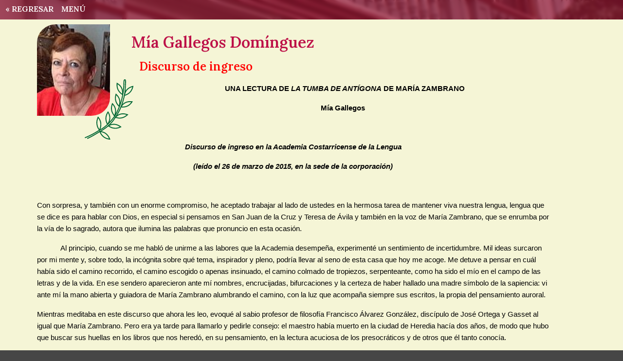

--- FILE ---
content_type: text/html; charset=UTF-8
request_url: https://www.acl.ac.cr/d.php?mgd
body_size: 50660
content:

<!DOCTYPE html>
<html lang="es">
<head>
    <meta charset="UTF-8">
    <meta name="viewport" content="width=device-width, initial-scale=1.0">
    <title>Discursos de ingreso</title>
    <link rel="preconnect" href="https://fonts.gstatic.com">
    <meta name="theme-color" content="#981736">
    <link href="https://fonts.googleapis.com/css2?family=Lora:ital,wght@0,400;0,600;1,400;1,600&display=swap" rel="stylesheet">
    <link rel="stylesheet" href="i2021.css"/>
    </head>
    <script>
    function f(event) {
        var d=document.getElementById("navbar_extra");
        var leaf=document.getElementsByClassName("f2")[0];
        
        if(d.style.display!="flex") d.style.display="flex";
        else d.style.display="none";
        if(d.style.display=="flex") leaf.style.opacity=0;
        else leaf.style.opacity=1;
        event.preventDefault();
    }
</script>
<body>

    <div class="navbar" id="top">
        <a href="index.php">&nbsp;&nbsp;&laquo; REGRESAR </a>&nbsp;&nbsp;&nbsp;&nbsp;
        <a href=""  onclick="f(event)"> MENÚ </a>       
        <!--<input type="text" placeholder="" id="search"/> -->
   
    </div>
    
  <nav class="div2" id="navbar_extra">
  <div class="l1">
          <img src="ic_arc.svg">
          <span>INICIO</span>
          <ul class="l2">
              <li><a href="i.php">INFORMACIÓN INSTITUCIONAL</a></li>
              <li><a href="i_h.php">HISTORIA</a></li>
            <li><a href="e.php">ESTATUTO</a></li>
          </ul>
        </div>
      <li class="l1">
        <img src="ic_fire.svg"><span>ACTUALIDAD</span>
        <ul class="l2">
            <li><a href="a_n.php">NOTICIAS</a></li>
            <li><a href="a_r.php">PUBLICACIONES ACADÉMICAS</a></li>
            <li><a href="a_r.php">PUBLICACIONES DE SUS MIEMBROS</a></li>
        </ul>
    </li>
  
    <li class="l1">
        <img src="ic_sheet.svg"><span>AGENDA</span>
        <ul class="l2">
            <li><a href="a_a.php">AGENDA AÑO 2025</a></li>
        </ul>
    </li>
  
    <li class="l1">
        <img src="ic_column.svg"><span>BIBLIOTECA VIRTUAL</span>
        <ul class="l2">
            
            <li><a href="dicc.php">DICCIONARIO GAGINI</a></li>
            <li><a href="dicc.php">DICCIONARIO AGÜERO</a></li>
            
            <li><a href="dicc.php">ÍNDICE BIBLIOGRÁFICO</a></li>
        </ul>
    </li>
  
    <li class="l1">
        <img src="ic_book.svg" align="middle"><span>NÓMINA</span>
        <ul class="l2" style='font-size:85%'>
            <li><a href="n_a.php">ACTUAL</a></li>
            <li><a href="n_t.php">CRONOLÓGICA</a></li>
            <li><a href="n_h.php">HISTÓRICA</a></li>
            <li><a href="n_hn.php">HONORARIOS</a></li>
        </ul>
    </li>
  
    <li class="l1">
        <img src="ic_bookwords.svg" align="middle" ><span>DOCUMENTOS</span>
        <ul class="l2">
            <li><a href="a_b.php">BOLETINES</a></li>
            <li><a href="d.php">DISCURSOS DE INGRESO</a> </li>
            <li><a href="a_o.php">OTROS</a></li>
         </ul>
    </li>
  
    
    <li class="l1">
        <img src="ic_link.svg" align="middle" ><span>VÍNCULOS</span>
        <ul class="l2">
            <li><a href="l.php">OTRAS ACADEMIAS</a></li>
            <li><a href="l.php">INSTITUTOS Y UNIVERSIDADES</a> </li>
        </ul>
    </li>

    <li class="l1">
        <img src="ic_camera.svg" align="middle" ><span>GALERÍA Y VÍDEOS</span>
        <ul class="l2">
            <li><a href="g.php">FOTOGRAFÍAS</a></li>
            <li><a href="v.php">VÍDEOS</a> </li>
        </ul>
    </li>
</nav>
    <main>
        <img src="/mgd.jpg" class="f1"> 
        <img src="hojas.svg" class="f2">
        
        <div class="oval"></div> 
        <h1>Mía Gallegos Domínguez</h1>
        <h2>Discurso de ingreso</h2>
        <article> <p class=MsoNormal align=center style='margin-bottom:0in;margin-bottom:.0001pt; text-align:center;line-height:150%'><b><span lang=ES-TRAD style='font-size: 11.0pt;line-height:150%;font-family:"Arial",sans-serif'>UNA LECTURA DE <i>LA TUMBA DE ANTÍGONA</i> DE MARÍA ZAMBRANO</span></b></p>  <p class=MsoNormal align=center style='margin-bottom:0in;margin-bottom:.0001pt; text-align:center;line-height:150%'><b><span lang=ES-TRAD style='font-size: 11.0pt;line-height:150%;font-family:"Arial",sans-serif'>Mía Gallegos</span></b></p>  <p class=MsoNormal align=center style='margin-bottom:0in;margin-bottom:.0001pt; text-align:center;line-height:150%'><b><span lang=ES-TRAD style='font-size: 11.0pt;line-height:150%;font-family:"Arial",sans-serif'>&nbsp;</span></b></p>  <p class=MsoNormal align=center style='margin-bottom:0in;margin-bottom:.0001pt; text-align:center;line-height:150%'><b><i><span lang=ES-TRAD style='font-size: 11.0pt;line-height:150%;font-family:"Arial",sans-serif'>Discurso de ingreso en la Academia Costarricense de la Lengua</span></i></b></p>  <p class=MsoNormal align=center style='margin-bottom:0in;margin-bottom:.0001pt; text-align:center;line-height:150%'><b><i><span lang=ES-TRAD style='font-size: 11.0pt;line-height:150%;font-family:"Arial",sans-serif'>(leído el 26 de marzo de 2015, en la sede de la corporación)</span></i></b></p>  <p class=MsoNormal style='margin-bottom:0in;margin-bottom:.0001pt;line-height: 150%'><span lang=ES-TRAD style='font-size:11.0pt;line-height:150%;font-family: "Arial",sans-serif'>&nbsp;</span></p>  <p class=MsoNormal style='margin-bottom:0in;margin-bottom:.0001pt;line-height: 150%'><span lang=ES-TRAD style='font-size:11.0pt;line-height:150%;font-family: "Arial",sans-serif'>Con sorpresa, y también con un enorme compromiso, he aceptado trabajar al lado de  ustedes en la hermosa tarea de mantener viva nuestra lengua, lengua que se dice es para hablar con Dios, en especial si pensamos en San Juan de la Cruz y Teresa de Ávila  y también en la voz de María Zambrano, que se enrumba por la vía de lo sagrado, autora que ilumina las palabras que pronuncio en esta ocasión.</span></p>  <p class=MsoNormal style='margin-bottom:0in;margin-bottom:.0001pt;text-indent: .5in;line-height:150%'><span lang=ES-TRAD style='font-size:11.0pt;line-height: 150%;font-family:"Arial",sans-serif'>Al principio, cuando se me habló de unirme a las labores que la Academia desempeña, experimenté un sentimiento de incertidumbre. Mil ideas surcaron por mi mente y, sobre todo, la incógnita sobre qué tema, inspirador y pleno, podría llevar al seno de esta casa que hoy me acoge. Me detuve a pensar en cuál había sido el camino recorrido, el camino escogido o apenas insinuado, el camino colmado de tropiezos, serpenteante, como ha sido el mío en el campo de las letras y de la vida.  En ese sendero aparecieron ante mí nombres, encrucijadas, bifurcaciones y la certeza de haber hallado una madre símbolo de la sapiencia: vi ante mí la mano abierta y guiadora de María Zambrano alumbrando el camino, con la luz que acompaña siempre sus escritos, la propia del pensamiento auroral.</span></p>  <p class=MsoNormal style='margin-bottom:0in;margin-bottom:.0001pt;line-height: 150%'><span lang=ES-TRAD style='font-size:11.0pt;line-height:150%;font-family: "Arial",sans-serif'>Mientras meditaba en este discurso que ahora les leo, evoqué al sabio profesor de filosofía Francisco Álvarez González, discípulo de José Ortega y Gasset al igual que María Zambrano.  Pero era ya tarde para llamarlo y pedirle consejo: el maestro había muerto en la ciudad de Heredia hacía dos años, de modo que hubo que buscar sus huellas en los libros que nos heredó, en su pensamiento, en la lectura acuciosa de los presocráticos y de otros que él tanto conocía.</span></p>  <p class=MsoNormal style='margin-bottom:0in;margin-bottom:.0001pt;text-indent: .5in;line-height:150%'><span lang=ES-TRAD style='font-size:11.0pt;line-height: 150%;font-family:"Arial",sans-serif'>La pasión intelectual y vital que me une a la Zambrano fue un vínculo que empezó a tejerse desde la pubertad. En mi juventud, Oliva Espín, me quemó con el fuego sagrado, pues me dio a conocer a los grandes trágicos. No sabía en esa época que la vocación por el pensamiento mítico iba a acrecentarse a través de toda mi existencia. Ignoraba también en esa época, que por razones que no viene al caso explicar, era la mía una sensibilidad trágica, tal como la entiende Miguel de Unamuno.</span></p>  <p class=MsoNormal style='margin-bottom:0in;margin-bottom:.0001pt;text-indent: .5in;line-height:150%'><span lang=ES-TRAD style='font-size:11.0pt;line-height: 150%;font-family:"Arial",sans-serif'>Juventud, sí; mi juventud, una mocedad vivida durante la época de la guerra fría y su posterior culminación; una juventud colmada de rebeldía, de enfrentamientos, de lecturas, de sed infinita de conocimiento.  Fui y sigo siendo, para decirlo de manera exacta, una lectora desbordada. Además, en ocasiones, también fui una joven enmurallada; por eso amo a Antígona. Ahí, en esa llama íntima que solo yo sentía palpitar se abrigaban fuertes pensamientos: ¿Por qué la filosofía y la poesía se separaron?  ¿Cómo? ¿Cuándo? ¿Dónde? ¿Por qué? Solamente me bastó saber que Platón excluyó a los poetas de la República ideal. Entonces empecé a explicarme lo que acontecía aún hoy. Jamás me atreví a formularle estas preguntas a nadie, ocupada siempre en resolver problemas inmediatos. Atareada en mil faenas, las dudas seguían bullendo ahí dentro y no sabía a quién plantearle estos dilemas de proporciones mayúsculas.</span></p>  <p class=MsoNormal style='margin-bottom:0in;margin-bottom:.0001pt;text-indent: .5in;line-height:150%'><span lang=ES-TRAD style='font-size:11.0pt;line-height: 150%;font-family:"Arial",sans-serif'>Aquí, debo detenerme unos instantes: no soy filósofa y tampoco académica: soy poeta. En todo caso, para decirlo con palabras de Rimbaud, como Juana de Arco soy de las que cantan a la hora del suplicio.  No obstante, como a los presocráticos, siempre me han inquietado el origen y el ser las cosas. He querido saber  quién soy, si es que cabe responderse esa interpelación. Y al plantearme todas esas interrogantes, he acudido a los libros, he procurado llegar a las fuentes, y he intentado reconocerme, aunque sea modestamente, en estas y muchas otras inquietudes.</span></p>  <p class=MsoNormal style='margin-bottom:0in;margin-bottom:.0001pt;text-indent: .5in;line-height:150%'><span lang=ES-TRAD style='font-size:11.0pt;line-height: 150%;font-family:"Arial",sans-serif'>En 1985, en plena guerra centroamericana, viajé a los Estados Unidos. Una beca para escribir me llevó a Iowa, donde permanecí durante tres meses.  Escribí y también entablé una hermosa amistad con Verónica Volkow, quien al leer mis poemas me dijo que estaba en la obligación de leer a María Zambrano, a quien entonces yo no conocía. No lo hice de inmediato; tuvieron que pasar años hasta encontrar obras suyas en alguna librería de San José. Sin embargo, ahí quedó guardada la idea en la penumbra del pensamiento.</span></p>  <p class=MsoNormal style='margin-bottom:0in;margin-bottom:.0001pt;text-indent: .5in;line-height:150%'><span lang=ES-TRAD style='font-size:11.0pt;line-height: 150%;font-family:"Arial",sans-serif'>De vuelta a la tierra natal, asistí a un curso sobre los presocráticos, que tenía a su cargo Francisco Álvarez González; entonces todo  empezó a iluminarse. Estaban ante mí Tales de Mileto, Anaxímenes, Anaximandro, Heráclito, Empédocles; muchas intuiciones que había guardado celosamente en mi interior empezaron a cobrar vida. Me ocurrió lo que con tanto acierto detalla María Zambrano en su libro <i>Hacia un saber sobre el alma</i>: «Pero sucede que esa filosofía “camino de vida”, camino de salvación, se introduce en el alma violentamente, sin guía, sin método» (1989: 66).</span></p>  <p class=MsoNormal style='margin-bottom:0in;margin-bottom:.0001pt;text-indent: .5in;line-height:150%'><span lang=ES-TRAD style='font-size:11.0pt;line-height: 150%;font-family:"Arial",sans-serif'>Así, de improviso, me inició el maestro Álvarez González en los conceptos de <i>rarefacción, apeiron, arjé, hybris, physis</i>. A pesar de ello, ese deleite de haber hallado a un maestro no duró mucho tiempo. La realidad, como una puerta de goznes rigurosos, se impuso y me obligó, una vez más, a cambiar de derrotero. Fueron años ricos  en las lecturas de Jung, de manera que mi libro <i>Los días y los sueños</i>, cuadernillo de sueños que escribí en Iowa me obligó a realizar descensos y búsquedas en esa región anterior a la palabra. Fue una faena con la sombra, en la cual he seguido trabajando durante varios años.  Ignoraba entonces que ese pequeño libro, en realidad el apunte de una aprendiz, me iba llevar años después a comprender los escritos de María Zambrano, en especial, la razón poética y los temas que ella trata en torno al sueño creador.</span></p>  <p class=MsoNormal style='margin-bottom:0in;margin-bottom:.0001pt;text-indent: .5in;line-height:150%'><span lang=ES-TRAD style='font-size:11.0pt;line-height: 150%;font-family:"Arial",sans-serif'>Me disculpo por haberme extendido en estos comentarios. Es un necesario preámbulo para hablar, a partir de ahora, sobre el tema esbozado al principio: <i>La tumba de Antígona</i>, vista a la luz de sus concepciones filosóficas, especialmente las que ella recoge en <i>El hombre y lo divino,</i>  <i>Filosofía y poesía </i>y <i>Hacia un saber sobre el alma. </i>Todos los años dedico unos días para releer a los trágicos griegos, y de manera especial la <i>Antígona</i> de Sófocles, mi obra preferida.  No voy a referirme a la escrita por el trágico; no obstante, de ser necesario estableceré vínculos entre la del griego y la que nos presenta María Zambrano.</span></p>  <p class=MsoNormal style='margin-bottom:0in;margin-bottom:.0001pt;line-height: 150%;text-autospace:none'><span lang=ES-TRAD style='font-size:11.0pt; line-height:150%;font-family:"Arial",sans-serif'>         Cuando leí por primera vez <i>La tumba de Antígona</i>, me encontré con una obra cuyo final  no es la muerte de la joven. Al concluirla no comprendí a cabalidad la interpretación que la autora había hecho del mito.  Para Zambrano, Antígona no se suicida; se transfigura. Aquí es necesario resaltar que Zambrano le da una solución mística al conflicto de Antígona, y al respecto se puede apreciar el surgimiento de una conciencia naciente que da paso a la filosofía. Para María Zambrano, Antígona es «la muchacha que llora enterrada viva en su sepulcro impenetrable.  Y su llanto es agua; llanto de una herida que nadie descubre, sobre la que nadie se inclina a beber; la vida misma en su presencia primera; el agua» (1993:195).</span></p>  <p class=MsoNormal style='margin-bottom:0in;margin-bottom:.0001pt;line-height: 150%;text-autospace:none'><span lang=ES-TRAD style='font-size:11.0pt; line-height:150%;font-family:"Arial",sans-serif'>         La primera lectura me produjo una suerte de extrañamiento; supe que iba necesitar leerla muchas veces para captar toda la profundidad que encierra.  En ese transitar se despertó una emoción que se ha mantenido desde la primera lectura: descubrir que las palabras llegaron a un sitio, a un centro, que no es necesariamente la inteligencia. Zambrano penetró una zona que yo aún no sé cómo definirla, ya que produce un íntimo deleite y sobre todo, pasmo, palabra que la filósofa utiliza con frecuencia para describir lo que sucede en las entrañas de los poetas. Sin duda, al leer los textos de Zambrano también participé de la “liturgia” propia de la tragedia.</span></p>  <p class=MsoNormal style='margin-bottom:0in;margin-bottom:.0001pt;text-indent: .5in;line-height:150%'><span lang=ES-TRAD style='font-size:11.0pt;line-height: 150%;font-family:"Arial",sans-serif'>Mas como los símbolos y los mitos se resemantizan, la luminosa conciencia de Antígona siempre tendrá impacto sobre la vida y la psique de hombres y mujeres de todos los tiempos, y en particular esta versión de Zambrano, cuyos personajes son plenamente humanos.  Aquí debo repetir con vehemencia las propias palabras de Zambrano: «El mundo sagrado es la realidad desnuda, hermética, sin revelar. El hombre y los divino» (1973:209). <i> </i>Ese es el mundo que revela Antígona, un orden donde los dioses han abandonado a los hombres y estos sienten su desamparo. Es justamente por ese desamparo que nace la pregunta filosófica.  También es el despliegue de la conciencia entre la vida y la muerte.</span></p>  <p class=MsoNormal style='margin-bottom:0in;margin-bottom:.0001pt;line-height: 150%;text-autospace:none'><span lang=ES-TRAD style='font-size:11.0pt; line-height:150%;font-family:"Arial",sans-serif'>         La Antígona de Zambrano es distinta de la de Sófocles.  Por una parte, la heroína de Sófocles se rebela contra el tirano; la de Zambrano es una joven de sumisa condición: su fuerza y la fascinación que ejerce sobre el lector son su delirio, su expresión poética, su pensar, su capacidad de ensimismamiento, ese musitar y exclamar desde el fondo de las entrañas. Lo que nos deslumbra es su descenso, su viaje a los infiernos del alma.</span></p>  <p class=MsoNormal style='margin-bottom:0in;margin-bottom:.0001pt;text-indent: .5in;line-height:150%'><i><span lang=ES-TRAD style='font-size:11.0pt; line-height:150%;font-family:"Arial",sans-serif'>La tumba de Antígona </span></i><span lang=ES-TRAD style='font-size:11.0pt;line-height:150%;font-family:"Arial",sans-serif'>no fue escrita para su representación, sino para su lectura. Es un escrito de prosa poética, que incluye diálogos. Pese a ello, en España ha sido llevada a escena. Su estructura consta de doce partes, en las cuales intervienen Edipo; Antígona; Ana, la nodriza; los hermanos; la hermana; la madre, Hemón; Creón y, finalmente dos desconocidos. Fue publicada por Mondadori, con una introducción de Julia Castillo, además de un ensayo sobre Antígona de la propia María Zambrano.  La autora, quien fue escribiéndola a lo largo de muchos años de exilio, siempre pensó que la Antígona a quién ella presenta, es su hermana Araceli, su única hermana, que la acompañó durante todo el exilio, un exilio que las llevó a vivir a ambas en tierras americanas: Cuba, Morelia en México, Puerto Rico, y posteriormente en Italia, Suiza y Francia.</span></p>  <p class=MsoNormal style='margin-bottom:0in;margin-bottom:.0001pt;text-indent: .5in;line-height:150%'><span lang=ES-TRAD style='font-size:11.0pt;line-height: 150%;font-family:"Arial",sans-serif'>Es de su propia biografía de donde parte para construir esta Antígona, desterrada y exiliada,  símbolo o metáfora de la piedad.  Araceli había perdido a su esposo, asesinado con la llegada de Franco al poder luego de derrotar a los combativos republicanos. Así, la autora habla sus páginas desde un saber de experiencia,  desde un saber filosófico y desde un saber poético. Mas nos habla, por sobre todo, desde el destierro.  Y aun más: nos permite presenciar la antigua escisión y también el feliz encuentro entre la poesía y la filosofía, tal y como intentaré explicar en los párrafos siguientes.</span></p>  <p class=MsoNormal style='margin-bottom:0in;margin-bottom:.0001pt;line-height: 150%;text-autospace:none'><span lang=ES-TRAD style='font-size:11.0pt; line-height:150%;font-family:"Arial",sans-serif'>         Quiero citar un fragmento del ensayo escrito por Zambrano en relación con la obra: «Antígona es una figura, un tanto profética ’del profetismo griego’, de esta pasión. Su sacrificio, por ser obra de amor, abarca los tres mundos en toda su extensión. El de los muertos, a los que su piedad la lleva; una piedad-amor-razón que le dice que ha de estar entre ellos más que entre los vivos, como si su vida sobre la tierra se le apareciese como una efímera primavera; como si ella fuera una Perséfone sin esposo que ha obtenido únicamente una estación: una primavera que no puede ser reiterada. El mundo propiamente terrestre donde ha nacido en el laberinto de unas entrañas como sierpes; en el laberinto de la guerra civil y de la tiranía subsiguiente, es decir: en el doble laberinto de la familia y de la historia. Y al realizar ella su sacrificio con la lucidez que le descubre la Nueva Ley, que es también la más remota y sagrada, la Ley sin más, llega hasta allí donde una humana sociedad exista» (1989:20).</span></p>  <p class=MsoNormal style='margin-bottom:0in;margin-bottom:.0001pt;line-height: 150%;text-autospace:none'><span lang=ES-TRAD style='font-size:11.0pt; line-height:150%;font-family:"Arial",sans-serif'>         En efecto, Antígona representa un sacrificio que asume para desentrañar los lazos familiares que la convierten en hija y a la vez en hermana de su padre. Asimismo, representa la asunción de un sacrificio al enfrentarse con el poder.  De tales enfrentamientos surge la piedad.  Y esta noción debe ser comprendida en los siguientes términos: ponerse en el lugar del otro, en este caso de sus hermanos, en especial de Polinices, víctima, como ella, de un nefasto e incestuoso origen familiar.  Antígona y Polinices son doblemente víctimas, ya que se enfrentan al poder del tirano. Aquí, cabe precisar que todo el sacrificio que Antígona realiza es por la defensa de su hermano: de ahí la piedad, la hermandad y el ponerse justo en el lugar del otro.</span></p>  <p class=MsoNormal style='margin-bottom:0in;margin-bottom:.0001pt;line-height: 150%;text-autospace:none'><span lang=ES-TRAD style='font-size:11.0pt; line-height:150%;font-family:"Arial",sans-serif'>         Y es que en este fragmento inicial, Antígona ya está en su tumba y toda la obra transcurrirá en este encierro, donde llegan a visitarla distintos personajes que son, en realidad, figuras fantasmagóricas. Tal parece que en toda la obra escrita  de Zambrano, <i>La tumba de Antígona</i> rememora el mito de la caverna de Platón, aunque en este caso, ella en lugar de salir, ingresa en la tumba, después de haber vivido un proceso de anagnórisis, propio de las tragedias. </span></p>  <p class=MsoNormal style='margin-bottom:0in;margin-bottom:.0001pt;line-height: 150%;text-autospace:none'><span lang=ES-TRAD style='font-size:11.0pt; line-height:150%;font-family:"Arial",sans-serif'>         Antígona, además de realizar un sacrificio, representa el nacimiento de la conciencia. La joven increpa a los dioses, pero estos ya no están como solían antiguamente, porque se ha producido una mudanza significativa que va del mundo de la poesía al de la filosofía, es decir, el momento de la escisión. En diferentes partes de la obra Antígona hace ver que los dioses ya no están.  Y si se han marchado, queda solo la conciencia que se abre paso a la filosofía.</span></p>  <p class=MsoNormal style='margin-bottom:0in;margin-bottom:.0001pt;line-height: 150%;text-autospace:none'><span lang=ES-TRAD style='font-size:11.0pt; line-height:150%;font-family:"Arial",sans-serif'>         En <i>El hombre y lo divino</i>, Zambrano analiza el tránsito que hizo que estas dos manifestaciones del espíritu se separaran.  Es así como la poesía va acompañada siempre del delirio, delirio que podemos percibir en las primeras palabras de Antígona. De ahí que es necesario detallar en qué consiste este delirio, ya que según sus palabras: «En lo más hondo de la relación del hombre con los dioses anida la persecución: se está perseguido sin tregua por ellos y quien no sienta esta persecución implacable sobre y alrededor de sí, enredada en sus pasos, mezclada en los más sencillos acontecimientos, decidiendo y aun dictando los sucesos que cambiando su vida, torciendo sus caminos, latiendo enigmáticamente en el fondo secreto de su vida y de la realidad toda, ha dejado en verdad de creer en ellos» (1973:27).</span></p>  <p class=MsoNormal style='margin-bottom:0in;margin-bottom:.0001pt;line-height: 150%;text-autospace:none'><span lang=ES-TRAD style='font-size:11.0pt; line-height:150%;font-family:"Arial",sans-serif'>         En esta primera prosa, aparece también el símbolo de la sierpe, un símbolo que está presente en toda la obra zambraniana.  Además, es necesario señalar que la serpiente es una  constante en todas las culturas. La sierpe como alegoría alude al camino de la iniciación, el transitar  humano y su entrada en la historia, mas en el texto siguiente la sierpe se enlaza con el cosmos, según se lee: «Pero ahora que abro los ojos, Aurora, que cerré para invocarte, ya no estás; ni tampoco tú, la sierpe del Sol poniente.  Luz cambiante ¿me oyes, me has oído y huiste? ¿Eres tú así? ¿Así eres tú?» (1989:40)</span></p>  <p class=MsoNormal style='margin-bottom:0in;margin-bottom:.0001pt;line-height: 150%;text-autospace:none'><span lang=ES-TRAD style='font-size:11.0pt; line-height:150%;font-family:"Arial",sans-serif'>         Hay que destacar, no obstante, que esta presencia de la fluorescencia es otra constante en toda la obra zambraniana y viene de lejos, del conocimiento que esta filósofa adquirió a través de las lecturas de Plotino, particularmente de <i>Las Enéadas</i> y, por supuesto, de la claridad propia del pensamiento griego. Tal parece que María Zambrano proviene de un hondo y lejano peregrinar, como si ella estuviera dotada de un alma muy antigua.</span></p>  <p class=MsoNormal style='margin-bottom:0in;margin-bottom:.0001pt;line-height: 150%;text-autospace:none'><span lang=ES-TRAD style='font-size:11.0pt; line-height:150%;font-family:"Arial",sans-serif'>         La siguiente prosa poética que aparece en <i>La tumba de Antígona</i> se titula «La noche»<i>. </i>Conviene tener presente la importancia que la noche tiene en la escritura de la filósofa malagueña. Transcribo un párrafo autobiográfico de Zambrano que recoge Clara Janés en <i>María Zambrano: desde la sombra llameante</i>: «La noche era el silencio, la ilusión de entrar en un lugar secreto de donde bruscamente nos habían despertado en algún momento, escapar de la violencia que la obligaba a estar presente, allí, aquí, aquí ante todos, siendo vista, sintiéndome juzgada» (2010:41).</span></p>  <p class=MsoNormal style='margin-bottom:0in;margin-bottom:.0001pt;line-height: 150%;text-autospace:none'><span lang=ES-TRAD style='font-size:11.0pt; line-height:150%;font-family:"Arial",sans-serif'>         Ligada a la metáfora del corazón, está también el ámbito de la música, casi como forma prenatal de lenguaje, ya que las palabras se forman en las entrañas y en este sentido me parece que se puede establecer un paralelismo entre la Antígona de Zambrano y el ensayo poético «Diotima de Mantinea» de la misma autora, incluido en <i>Hacia un saber sobre el alma</i>, dice: «Recogida en mí misma, todo mi ser se hizo un caracol marino; un oído; tan sólo oía. Y quizás creía estar hablando, cuando las palabras sonaban tan solo para mí, ni fuera ni dentro; cuando no eran ya dichas, ni escuchadas, tal como yo había soñado deberían ser las palabras de la verdad» (1993:190).</span></p>  <p class=MsoNormal style='margin-bottom:0in;margin-bottom:.0001pt;line-height: 150%;text-autospace:none'><span lang=ES-TRAD style='font-size:11.0pt; line-height:150%;font-family:"Arial",sans-serif'>         ¿Cuáles son las palabras de la verdad, no es cierto que son las  que se forman en el murmullo, en el recinto que llamamos corazón? En realidad, y tal y como la filósofa lo expresa, esta metáfora del corazón se presenta en símbolos espaciales: «Es como un espacio que dentro de la persona se abre para dar acogida a ciertas realidades» (1993:53).</span></p>  <p class=MsoNormal style='margin-bottom:0in;margin-bottom:.0001pt;line-height: 150%;text-autospace:none'><span lang=ES-TRAD style='font-size:11.0pt; line-height:150%;font-family:"Arial",sans-serif'>         En «El sueño de la hermana», Zambrano deja ver la complicidad que existe entre Antígona e Ismene. No obstante, el mayor interés lo revela el símbolo de la sangre, texto que transcribo a continuación: «Estaba sobre una roca, roja de sangre, la sangre hecha ya piedra, y yo derramé mucho agua, toda la que pude sobre ella, para lavarla, a ella, a la sangre, y que corriera. Porque la sangre no debe quedarse dura como la piedra. No que corra como lo que es la sangre, la fuente, un riachuelo que se traga la tierra.  La sangre no es para quedarse hecha piedra atrayendo a los pájaros de mal agüero, auras tiñosas que vienen a ensuciarse los picos. La sangre así, trae sangre, llama sangre porque tiene sed, la sangre muerta tiene sed, y luego vienen las condenas, más muertos, todavía más en una procesión sin fin» (1989:46).</span></p>  <p class=MsoNormal style='margin-bottom:0in;margin-bottom:.0001pt;line-height: 150%;text-autospace:none'><span lang=ES-TRAD style='font-size:11.0pt; line-height:150%;font-family:"Arial",sans-serif'>En la prosa siguiente, se aprecia un singular diálogo entre Edipo y Antígona. El lenguaje utilizado es alusivo, se presta para distintas interpretaciones. Es necesario detenerse a observar este Edipo figurado por Zambrano.  Sin duda, es el más desdichado de todos los hombres: rey, soberano, casi dios y, por último mendigo errabundo que va por los caminos, ciego, colmado de perplejidades y guiado por Antígona.  </span></p>  <p class=MsoNormal style='margin-bottom:0in;margin-bottom:.0001pt;text-indent: .5in;line-height:150%'><span lang=ES-TRAD style='font-size:11.0pt;line-height: 150%;font-family:"Arial",sans-serif'>Este Edipo, padre que halla a su hija entre la vida y la muerte, es cuestionado por esta, quién lo increpa preguntándole si es un dios.  A lo que él responde solo diciéndole que es Edipo.  De interés primordial en este diálogo resalta el hecho de que en principio, Edipo no ve; después sí recupera la capacidad de mirar. Entonces reconoce a su hija. También el padre nace aquí a la conciencia. La ceguera es el precio que pagó Edipo para ver sus propias entrañas.</span></p>  <p class=MsoNormal style='margin-bottom:0in;margin-bottom:.0001pt;line-height: 150%;text-autospace:none'><span lang=ES-TRAD style='font-size:11.0pt; line-height:150%;font-family:"Arial",sans-serif'>En la siguiente prosa, «Ana, la nodriza», aparece la voz popular, la de los seres casi transparentes, que parecen no tener una historia, pero que  manifiestan una gran vacilación.  Pese al carácter simple que esta nodriza tiene, no solo por su carácter nutricio, también nos sacude su sentimiento de perplejidad cuando exclama: «Eso es, que cuando se ve tanto no se puede saber» (1989:59).</span></p>  <p class=MsoNormal style='margin-bottom:0in;margin-bottom:.0001pt;line-height: 150%;text-autospace:none'><span lang=ES-TRAD style='font-size:11.0pt; line-height:150%;font-family:"Arial",sans-serif'>         «La sombra de la madre» es el encuentro de Antígona y Yocasta. Son unas páginas sobrecogedoras en las que Zambrano reivindica en su totalidad a la Gran Madre, Diosa y madre, arquetipo que puede mostrarnos en ocasiones su faz terrible, mas no en esta ocasión. Antígona, símbolo de la piedad, comprende y perdona.  Debo decir que esta prosa, de manera especial, me llevó a experimentar un proceso catártico y junto a María Zambrano digo: «Ay, Madre, inmensa sombraΓÇª»</span></p>  <p class=MsoNormal style='margin-bottom:0in;margin-bottom:.0001pt;line-height: 150%;text-autospace:none'><span lang=ES-TRAD style='font-size:11.0pt; line-height:150%;font-family:"Arial",sans-serif'>         La alusión a la sombra, remite de inmediato a las fuerzas inconscientes e invoca, asimismo a la madre personal como al arquetipo que subyace en el inconsciente colectivo. Llama la atención el sentimiento de compasión de Antígona, quien le dice a su madre, entre otras palabras, las siguientes: «Y, ¿es que hay alguna Madre pura  del el todo, alguna mujer pura del todo que sea madre? Tú sabes que no. Esa pureza de la Madre es el sueño del hijo. Y el hijo, a fuerza de amar su oscuro misterio, la lava» (1989:62).</span></p>  <p class=MsoNormal style='margin-bottom:0in;margin-bottom:.0001pt;line-height: 150%;text-autospace:none'><i><span lang=ES-TRAD style='font-size:11.0pt; line-height:150%;font-family:"Arial",sans-serif'>         </span></i><span lang=ES-TRAD style='font-size:11.0pt;line-height:150%;font-family:"Arial",sans-serif'>«La harpía»<i> </i>es el siguiente fragmento, en el cual Antígona establece un diálogo con esta figura, que representa a la Diosa de las Razones, a la araña del cerebro, que emite juicios sin llegar al centro de las entrañas. En realidad este personaje representa lo funesto. Esa harpía razonadora simboliza, asimismo la defensa de los que detentan el poder y que se colocan por encima de los pueblos.  Por ello, Antígona defiende la Ley del Amor y no la del Terror al decirle: «Ya lo dije. Porque hay otra ley, la Ley que está por encima de los hombres y de la niña que llora como yo cuando lloré» (1989:68).<i> </i>Al despedirse de la Harpía, Antígona, expresa que seguirá viva hasta que el Amor y la Piedad así lo quieran.</span></p>  <p class=MsoNormal style='margin-bottom:0in;margin-bottom:.0001pt;line-height: 150%;text-autospace:none'><span lang=ES-TRAD style='font-size:11.0pt; line-height:150%;font-family:"Arial",sans-serif'>         Mas quiero desentrañar aún más el concepto de la piedad, tema que me inquieta y que merece ser comprendido a cabalidad.  Al hablar de la piedad, Zambrano, en buena medida recurre al pensamiento de Max Scheller y de Séneca, siendo este último el filósofo que con más hondura traza la ruta de la española. Sin embargo, en la búsqueda de la noción de piedad, necesariamente desemboqué en Sócrates, quien fue acusado de impiedad y es, precisamente en el diálogo del Eutifron donde el filósofo discute este concepto con el adivino que da nombre a este texto. Eutifrón afirma lo siguiente en la discusión que se da entre ambos respecto de la santidad y la piedad: «Me parece a mí, Sócrates, que la piedad y la santidad son parte de lo justo, que corresponde al culto de los dioses, y que todo lo demás consiste en los cuidados y atenciones que los hombres se deben entre sí» (1871:31)</span></p>  <p class=MsoNormal style='margin-bottom:0in;margin-bottom:.0001pt;line-height: 150%;text-autospace:none'><span lang=ES-TRAD style='font-size:11.0pt; line-height:150%;font-family:"Arial",sans-serif'>         Cuando Sócrates se formula la pregunta sobre la piedad, ya la filosofía había descubierto y establecido la idea del ser con Parménides.  Además, se refiere al mencionado diálogo platónico y señala que: «Y así vemos en el breve diálogo Eutifrón algo sumamente delator de este proceso que apuntamos.  La piedad se define primero con el trato adecuado con los dioses, para acabar reconocida como una virtud, es decir, un modo de ser del hombre justo» (1973: 205).</span></p>  <p class=MsoNormal style='margin-bottom:0in;margin-bottom:.0001pt;line-height: 150%;text-autospace:none'><span lang=ES-TRAD style='font-size:11.0pt; line-height:150%;font-family:"Arial",sans-serif'>         Para Zambrano definir este sentimiento resulta torpe, de manera que voy a transcribir un fragmento que aparece en <i>Claves de la razón poética</i>, en la cual  cito un fragmento del ensayo de Cristina de la Cruz Ayuso, titulado «Acotación temática en torno a la piedad», quien a su vez cita a Zambrano: «La piedad es, quizá, el sentimiento inicial más amplio y hondo, algo así como la patria de todos los demás. Constituye el género supremo de una clase de sentimientos: amorosos o positivos. No es el amor propiamente dicho en ninguna de sus formas y acepciones; no es tampoco la caridad, forma determinada de la piedad descubierta por el Cristianismo; no es siquiera la compasión, pasión más genérica y difusa. Viene a ser la prehistoria de todos los sentimientos positivos» (1998: 18).</span></p>  <p class=MsoNormal style='margin-bottom:0in;margin-bottom:.0001pt;line-height: 150%;text-autospace:none'><span lang=ES-TRAD style='font-size:11.0pt; line-height:150%;font-family:"Arial",sans-serif'>         En efecto, el tema de la piedad no forma parte del pensar en nuestro tiempo, tiempo de guerras, de excluidos, desterrados, migrantes y exiliados por doquier. Época esta en la que el mercado lo ha invadido todo; época esta que se supone es el fin de la historia. ¿Será que hay que olvidarse del pensar?  ¿Será que lo sagrado no asoma por ningún resquicio? De la piedad hablan los cristianos, es una palabra y un concepto que están más bien dentro del terreno de las ideologías y de las religiones y no así en el campo filosófico, siendo que  esa  piedad-amor-razón con la que distinguimos a la Antígona de Zambrano, está presente, viva en nuestro diario acontecer. La piedad ha quedado en la sombra,  no  así en todos los seres, tampoco en quienes emigran debido a conflictos bélicos, que necesariamente deben reconocer al otro, al hermano en desgracia. </span></p>  <p class=MsoNormal style='margin-bottom:0in;margin-bottom:.0001pt;line-height: 150%;text-autospace:none'><span lang=ES-TRAD style='font-size:11.0pt; line-height:150%;font-family:"Arial",sans-serif'>         En <i>«Los hermanos» </i>está la máxima tensión dramática de <i>La tumba de Antígona</i>, pues, como cabe suponer es el punto donde Polinicies y Etéocles se enfrentan, en especial por la visión del poder, poder que los divide y los lleva a la desarmonía y a la muerte. En primer lugar, la palabra que se coloca al inicio de este diálogo entre Antígona y sus hermanos es la verdad.  ¿Pero de cuál verdad habla la joven sacrificada? Aquí debemos detenernos y seguir el hilo de su pensamiento.  La verdad que se revela es el origen incestuoso, la condena, el sufrimiento tenaz de Edipo, su destierro y el de sus hijos, así como el delirio y la muerte de Yocasta. Es la verdad de la culpa, la mancha del linaje.  Aunque también hay otras verdades que asoman y se plasman como la lucha por el reino que deja el padre tras de sí.</span></p>  <p class=MsoNormal style='margin-bottom:0in;margin-bottom:.0001pt;line-height: 150%;text-autospace:none'><span lang=ES-TRAD style='font-size:11.0pt; line-height:150%;font-family:"Arial",sans-serif'>         Tanto Etéocles como Polinicies no se sienten atraídos por la verdad puesto que su cometido es gobernar, por ello desde el inicio de esta prosa, Etéocles exclama: «La verdad, dices Antígona, mientras ¿qué? ¿Cómo íbamos a saberla entonces? Si nos deteníamos a buscarla, entonces, ¿quién iba a gobernar, a poner orden, a vivir? Y teníamos que vivir. Si nos paramos a mirar las cosas como son, entonces se nos van de las manos» (1989:21).</span></p>  <p class=MsoNormal style='margin-bottom:0in;margin-bottom:.0001pt;line-height: 150%;text-autospace:none'><span lang=ES-TRAD style='font-size:11.0pt; line-height:150%;font-family:"Arial",sans-serif'>         Tanto en la <i>Antígona</i> de Sófocles como en la versión de Zambrano, cada hermano disputa el poder.  Etéocles está del lado de Creón y Polinicies está del lado de Antígona.  Edipo ha dejado ya un reino dividido, en el que entra Creón, su cuñado, a regir. En estos diálogos Antígona discute “las verdades” de sus hermanos, quienes manifiestan razones para haber luchado entre sí, tal y como ocurre en todas las guerra, y en particular durante la guerra civil española, que es la experiencia histórica que está detrás de la obra de María Zambrano.</span></p>  <p class=MsoNormal style='margin-bottom:0in;margin-bottom:.0001pt;line-height: 150%;text-autospace:none'><span lang=ES-TRAD style='font-size:11.0pt; line-height:150%;font-family:"Arial",sans-serif'>         Para Antígona la verdad es una palabra afín con la luz, con la claridad y aquí utiliza una comparación con el cordero para referirse a la asunción del sacrificio. Y es que esa verdad ha brotado de los ínferos, es verdad develada.</span></p>  <p class=MsoNormal style='margin-bottom:0in;margin-bottom:.0001pt;line-height: 150%;text-autospace:none'><i><span lang=ES-TRAD style='font-size:11.0pt; line-height:150%;font-family:"Arial",sans-serif'>         En </span></i><span lang=ES-TRAD style='font-size:11.0pt;line-height:150%;font-family:"Arial",sans-serif'>«Llega Hemón» aparece el más fantasmagórico de todos los personajes.  Hemón era el prometido de Antígona, quien, según la versión de Sófocles, se suicida al ver que esta se ha dado muerte.  Llama la atención en el texto, el fragmento en el que Hemón señala que él es el único de los muertos que decidió morir por ella.  De manera que vemos en esta figura cómo surge también la emoción piadosa.</span></p>  <p class=MsoNormal style='margin-bottom:0in;margin-bottom:.0001pt;line-height: 150%;text-autospace:none'><span lang=ES-TRAD style='font-size:11.0pt; line-height:150%;font-family:"Arial",sans-serif'>         La prosa siguiente da cuenta de la aparición de Creón. Representa el poder y la tiranía al igual que en la obra de Sófocles. En <i>La tumba de Antígona</i>, este rey llega a buscarla e intenta sacarla de la tumba y le dice así: «Como siempre, te adelantas a mi justicia, ahora en mi clemencia. Vengo a sacarte de esta tumba. La muerte de mi hijo, precipitado como tú, me impidió sacarte de aquí a tiempo para que celebrarais vuestras nupcias. Yo quería sólo darte una lección» (1989:85). </span></p>  <p class=MsoNormal style='margin-bottom:0in;margin-bottom:.0001pt;line-height: 150%;text-autospace:none'><span lang=ES-TRAD style='font-size:11.0pt; line-height:150%;font-family:"Arial",sans-serif'>En realidad, Antígona transita entre la vida y la muerte; la tumba es un lugar de meditación y de reposo final.  Bien dicen que ser filósofo consiste en prepararse para la muerte, y en su encierro en la tumba eso es lo que Antígona hace. En este viaje de Antígona es importante observar que Zambrano recoge todas las teorías de las correspondencias, presente entre los gnósticos y también en el pensamiento de Emanuel Swedenborg, de manera que lo que ocurre arriba también tiene su réplica abajo. La puerta abierta en la tierra es la puerta abierta en el cielo.</span></p>  <p class=MsoNormal style='margin-bottom:0in;margin-bottom:.0001pt;line-height: 150%;text-autospace:none'><span lang=ES-TRAD style='font-size:11.0pt; line-height:150%;font-family:"Arial",sans-serif'>         La siguiente prosa se titula «Antígona». La joven monologa; está a punto de marcharse, de transfigurarse. La meditación de Antígona en este caso se refiere primeramente a la ley que prevalece, ley impuesta por Creón.  La prosa, escrita desde una profundidad poética sin par toca muy diversos temas: la muerte de Hemón, su novio e hijo de Creón quien no resucitará aunque ella ascienda tal y como se lo pide el tirano. Las palabras que le dirige al sol constituyen un acto de deslumbramiento.  En esta prosa la joven está despidiéndose y al hacerlo reflexiona en los términos siguientes: «Y yo me quedaré aquí como una lámpara que se enciende en la oscuridad. Tendría que ir todavía más abajo y hundirme hasta el centro mismo de las tinieblas, que muchas han de ser.  Para encenderme dentro de ellas. Pues que sólo me fío de esa luz que se enciende dentro de lo más oscuro y hace de ello un corazón. Allí nunca llegó la luz del sol que nos alumbra. Sí; una luz sin ocaso en el centro de la eterna noche» (1989:90).</span></p>  <p class=MsoNormal style='margin-bottom:0in;margin-bottom:.0001pt;line-height: 150%;text-autospace:none'><span lang=ES-TRAD style='font-size:11.0pt; line-height:150%;font-family:"Arial",sans-serif'>         Sin duda Antígona manifiesta el deslumbramiento, mas también observa la realidad donde se mezclan la luz y la oscuridad.  Contrasta la metáfora de la lámpara que ilumina todo su ser y especialmente sus entrañas. Hay, por así decirlo una luminosidad externa y otra interna y es que ella ha tocado el fondo de sí misma, su centro. En esas páginas Antígona contrapone la nueva ley a la vieja ley, la de Creón. Si hubiese una nueva ley donde se establezca la piedad y el trato justo, entonces ella ascendería, no obstante, tal hecho no ocurrió.</span></p>  <p class=MsoNormal style='margin-bottom:0in;margin-bottom:.0001pt;line-height: 150%;text-autospace:none'><span lang=ES-TRAD style='font-size:11.0pt; line-height:150%;font-family:"Arial",sans-serif'>         Habla la joven también del exilio, del destino aciago que tuvo que vivir guiando a su padre de tierra en tierra. Uno de los textos más encomiables de esa condición de exiliada es el siguiente: «Porque llevábamos algo que allí, allá, donde fuera, no tenían; algo que no tienen los habitantes de ninguna ciudad, los establecidos; algo que solamente tiene el que ha sido arrancado de raíz, el errante, el ser que se encuentra un día sin nada bajo el cielo y sin tierra; el que ha sentido el peso del cielo sin tierra que lo sostenga» (1989: 98).</span></p>  <p class=MsoNormal style='margin-bottom:0in;margin-bottom:.0001pt;line-height: 150%;text-autospace:none'><span lang=ES-TRAD style='font-size:11.0pt; line-height:150%;font-family:"Arial",sans-serif'>         La prosa final se titula<i> </i>«Dos desconocidos»<i>. </i>Aparecen dos hombres, figuras fantasmagóricas también, que además son difíciles de interpretar.  Por una parte podría tratarse de hombres del pueblo que vienen a sacarla de la tumba.   Al leer<i> </i>una y otra vez el texto, la dualidad de los desconocidos hace pensar en Cástor y Pólux.  No obstante, el papel que juegan estos sin nombre recuerdan la figura de Orfeo cuando fue en busca de Eurídice.  En realidad todo este texto final está colmado de enigmas. El desconocido segundo es el que logra sacar a Antígona y esta se marcha diciendo: «Ah, sí. ¿Dónde? ¿Adónde? Sí, Amor. Amor tierra prometida» (1989: 98). ¿Será que va a una tierra soñada, a una patria utópica en la que encontrará a su prometido o llegará a una tierra donde impere la nueva ley, donde se congreguen los hermanos?</span></p>  <p class=MsoNormal style='margin-bottom:0in;margin-bottom:.0001pt;line-height: 150%;text-autospace:none'><span lang=ES-TRAD style='font-size:11.0pt; line-height:150%;font-family:"Arial",sans-serif'>         Para finalizar, luego de realizar esta lectura, cuyo tema de la piedad es fundamental, me detengo, asimismo, a reflexionar sobre la cuestión que más me ha inquietado desde hace décadas: la conjunción entre poesía y filosofía que no es tan frecuente hallarla.  María Zambrano traza ese camino de unión y, en especial, en <i>La tumba de Antígona</i>, puede que su obra más literaria, aunque a decir verdad, todo su pensamiento filosófico está colmado de poesía, precisamente porque logró esa sabia síntesis.</span></p>  <p class=MsoNormal style='margin-bottom:0in;margin-bottom:.0001pt;line-height: 150%;text-autospace:none'><span lang=ES-TRAD style='font-size:11.0pt; line-height:150%;font-family:"Arial",sans-serif'>         Me detengo un instante para transcribir y dejar abierto este tema, el cual, entre muchos, ella recoge en <i>Filosofía y poesía</i>, que publicó en 1939. Al inicio, Zambrano indica que han existido mortales afortunados, en los que convergen poesía y pensamiento.  Diríamos que el caso de Dante es uno de ellos, así como ciertos poetas románticos alemanes.  En esta obra ella apunta aquí las divergencias que a continuación cito: «Pero hay otro motivo más decisivo de que no podamos abandonar el tema y es que hoy poesía y pensamiento se nos aparecen como dos formas insuficientes; y se nos antojan dos mitades del hombre: el filósofo y el poeta.  No se encuentra el hombre entero en la filosofía; no se encuentra la totalidad de lo humano en la poesía.  En la poesía encontramos al hombre concreto, individual.  En la filosofía el hombre en su historia universal, en su querer ser.  La poesía es encuentro, don, hallazgo por gracia. La filosofía busca, requerimiento guiado por un método» (1996:13).</span></p>  <p class=MsoNormal style='margin-bottom:0in;margin-bottom:.0001pt;line-height: 150%;text-autospace:none'><span lang=ES-TRAD style='font-size:11.0pt; line-height:150%;font-family:"Arial",sans-serif'>         En el párrafo siguiente, la autora profundiza más en el tema cuando habla de la entablada lucha que se da al respecto en la época de Platón, quien, como sabemos hace una condenación de la poesía; no obstante, en la obra de este filósofo todavía es posible hallar la unidad entre poesía y filosofía.  De ahí que Zambrano sostiene: «Desde que el pensamiento consumó su “toma de poder:, la poesía se quedó a vivir en los arrabales, arisca y desgarrada diciendo a voz en grito todas las verdades inconvenientes, terriblemente indiscretas y en rebeldía»(1996:14). Verdades inconvenientes nos revela Antígona. Quizás hablar de la piedad, del trato justo, del «otro», de ese desconocido, de ese excluido, anónimo, errante y sumido en los arrabales, sea una forma de ahondar en existencias y en la búsqueda de una patria de hermanos, una patria común, una patria de todos.</span></p>  <p class=MsoNormal style='margin-bottom:0in;margin-bottom:.0001pt;line-height: 150%;text-autospace:none'><span lang=ES-TRAD style='font-size:11.0pt; line-height:150%;font-family:"Arial",sans-serif'>         Muchas gracias</span></p>  <p class=MsoNormal style='margin-bottom:0in;margin-bottom:.0001pt;line-height: 150%'><span lang=ES-TRAD style='font-size:11.0pt;line-height:150%;font-family: "Arial",sans-serif'>&nbsp;</span></p>  </div></article>
    </main>
    <footer>
        Avda. central, n.&ordm; 140 (entre calles 1 y 3), San José, Costa Rica<br/><i>Administraci&oacute;n</i>: acladministracion@acl.ac.cr
    &nbsp;&nbsp;&nbsp;Tfno. (506) 2248 4894 <br/>
    <span class="social" style='font-size:12pt;'>
        <a class="button fb" href="#"><i class="fa fa-facebook-f"></i></a>
        <a class="button tw" href="#"><i class="fa fa-twitter"></i></a>
        <a class="button insta" href="#"><i class="fa fa-instagram"></i></a>
        
    </span>
    <br/
    P&aacute;gina administrada por <a style="color:#114051;" href="https://www.mogap.net">Ricardo E. Monge</a>&nbsp;&nbsp;&nbsp; &Uacute;ltima actualización: 23 de diciembre de 2025
    <br/><b>Todos los derechos reservados</b><br/>&nbsp;
    
    </footer>    
    </body>
    </html>

--- FILE ---
content_type: text/css
request_url: https://www.acl.ac.cr/i2021.css
body_size: 4133
content:
* {box-sizing: border-box;}
body {
    background-color:#464646;
    margin: 0; padding: 0;;
    background-image: url(galeria/20.jpg);
    background-position:  center center ;
    background-size: cover;
    font-family: Lora;
    font-weight: 600;;
    background-repeat: no-repeat; 
    background-attachment:  fixed;
}

.navbar {
    padding: 3px;
    height: 40px;
    background-color: rgba(152,23,54,0.7);
    backdrop-filter: blur(3px);
}
.navbar input[type="text"] {
    background-color: transparent;
border-radius: 0;
border: none;

-webkit-appearance: none;
-moz-appearance: none;

font-family: inherit;
font-size: inherit;
    border-bottom: solid 2px white;
    color:White;
}

main { background-color: #f5f5d6; min-height:700px; padding-left:  2cm; padding-right: 4cm;  padding-top:10px;;}
main img.f1 {
    position: absolute;
    left:2cm;
    width: 150px;
    border-top-left-radius: 1cm;
    border-bottom-right-radius: 1cm;
}
main img.f2 {
    
    position: absolute;
    left:4.6cm;
    top: 4.3cm;
    width: 100px;
}
main h1 {font-weight: 600; color:#bd1148; line-height: 1; padding: 0; }
main h2 {font-weight: 600; color: red; line-height: 1; padding: 0;}
main article {
    font-weight: 400;
    line-height: 1.5;
}
main article a {
    color: #114051;
}
main article a:hover {
    color:#981736;
}
.shape { float:left; shape-outside: ellipse(130px 140px at 10% 20%); } 
footer {padding:20px;  color:#114051;font-size: 11px;
    text-align: center; font-weight: 400;
background-color: #f5f5d6;}

/* efectos lista de links */

span.img {
    -webkit-box-shadow: 0 0 6px rgba(0, 0, 0, 0.5);
    -moz-box-shadow: 0 0 6px rgba(0,0,0,0.5);
    box-shadow: 0px 2px 8px rgba(255,255,255,1);
	float:left;
	height:260px;
    /*margin: 30px 0;*/
    padding: 10px;
    background: #FFF;
    border: 1px solid #FFF;
    position: relative;
    display: block;
	color:#000;
	width:160px;
	text-align:center;
}
span.img a {
	color:#000;
	text-decoration:none;
}
span.img:hover {
		border:1px solid #981736;
		box-shadow: 0px 2px 8px rgba(100,20,20,0.4);
}

.oval {
   
    width: 200px;
margin-left: 12px;
margin-top: 15px;
height: 220px;
background:transparent;
color: #111;
border-radius: 50%;
text-align: center;
font-size: 90px;
float:left;
shape-outside: ellipse();
}

#top { display:flex; flex-direction: row;}
#top a {
    
    display:inline;
    color:white;
    text-decoration: none;
    line-height: 30px;;
}
#top a:hover {
    color:#f4bac8;
}
.slide img {
    width: 700px;
}
#search {position: absolute; right: 20px;}
ul {
    margin:0;padding: 0;; list-style-type: none;;}
.div2 {
    margin: 0;padding:10px;
    background-color: rgba(17,64,81,1.0);
  
    background-color: rgba(152,23,54,1.0);
   min-height: 200px;;
    padding-top: 1cm;
    padding-bottom: 1cm;;
   
    display:none;
    flex-direction: row;
    flex-wrap: wrap;
    align-items: stretch;
    align-content: stretch;
    z-index: 200;
}

.div2 .l1  { flex-grow:1;flex-basis: 24%;  display: block; overflow: hidden;
    height:100px; padding: 0;margin: 0; list-style-type: none;;; margin-bottom: 0.5cm;;}
.div2  .l1 img { transition: linear 0.5s all;height: 50px; }
.div2  .l1 span { font-size: 20px; padding-left: 10px;  color:White; transition: linear 0.5s all;}
.div2 .l1 .l2 {transition: linear 0.5s all; color:white; opacity:0; margin-left: 35px;}  
.div2  .l1:hover img {height: 30px;}
.div2  .l1:hover span {font-size: 12px; color:white;}
.div2  .l1:hover .l2 {opacity:1}
.div2 .l2 a {
    text-decoration: none;
    color: white;
}
.div2 .l2 a:hover {
    color: #f4bac8;
}
.straight { margin-left: 210px;}
@media screen and (max-width: 600px) 
{
    .div2  .l1 { flex-basis: 50%; height: auto; overflow: visible;height:125px;} 
    .div2  .l1 img {width:30px;height: 30px;}
    .div2 .l1 span {font-size: 12px;}
    .div2 .l1 .l2 {display: block; opacity:1;} 
    .div2 .l1 .l2 li {padding-top: 4px; padding-bottom: 4px;;}  
    .slide img {
        width: 250px;;
    }
    .straight { margin-left: 0;}
    #search { width: 120px;}
    main { padding-right: 1cm;;}
    .oval {
        
        shape-outside: none;;
    } 

}

--- FILE ---
content_type: image/svg+xml
request_url: https://www.acl.ac.cr/hojas.svg
body_size: 6855
content:
<?xml version="1.0" encoding="UTF-8"?>
<!DOCTYPE svg PUBLIC "-//W3C//DTD SVG 1.1//EN" "http://www.w3.org/Graphics/SVG/1.1/DTD/svg11.dtd">
<!-- Creator: CorelDRAW 2020 (64-Bit) -->
<svg xmlns="http://www.w3.org/2000/svg" xml:space="preserve" width="1.08641in" height="1.347in" version="1.1" style="shape-rendering:geometricPrecision; text-rendering:geometricPrecision; image-rendering:optimizeQuality; fill-rule:evenodd; clip-rule:evenodd"
viewBox="0 0 217.19 269.29"
 xmlns:xlink="http://www.w3.org/1999/xlink"
 xmlns:xodm="http://www.corel.com/coreldraw/odm/2003">
 <defs>
  <style type="text/css">
   <![CDATA[
    .str0 {stroke:#006633;stroke-width:4.13;stroke-miterlimit:2.61313}
    .fil0 {fill:none}
   ]]>
  </style>
 </defs>
 <g id="Layer_x0020_1">
  <metadata id="CorelCorpID_0Corel-Layer"/>
  <g id="_1954428689680">
   <polygon class="fil0 str0" points="168.72,67.92 165.5,65.57 162.46,63.27 159.57,60.74 157.08,58.22 154.74,55.54 152.58,52.65 150.78,49.8 148.99,46.76 147.75,43.5 146.47,40.28 145.59,36.88 145.04,33.29 144.49,29.7 144.31,26.12 144.31,22.16 144.67,18.21 148.08,20.37 151.15,22.53 154,24.87 156.71,27.36 159.02,30.07 161.18,32.74 162.97,35.63 164.58,38.67 166.05,41.89 167.11,45.15 168.02,48.74 168.72,52.32 169.08,55.91 169.27,59.86 169.08,63.78 "/>
   <polygon class="fil0 str0" points="153.64,120.48 150.97,117.62 148.44,114.77 146.1,111.69 144.16,108.65 142.37,105.61 140.9,102.36 139.66,99.14 138.6,95.92 137.86,92.51 137.32,89.11 137.13,85.52 137.13,81.93 137.5,78.31 138.05,74.72 138.74,70.95 139.84,67.04 142.7,69.71 145.4,72.6 147.75,75.46 149.72,78.31 151.66,81.38 153.13,84.61 154.37,87.83 155.43,91.08 156.16,94.49 156.53,97.89 156.71,101.48 156.71,105.07 156.35,108.84 155.8,112.61 154.92,116.56 "/>
   <polygon class="fil0 str0" points="133.03,163.37 130.51,160.34 128.35,157.08 126.19,153.86 124.58,150.82 122.97,147.41 121.72,144.16 120.81,140.75 120.11,137.53 119.75,134.13 119.38,130.54 119.56,127.14 119.93,123.55 120.44,119.96 121.36,116.38 122.42,112.61 123.7,109.02 126.37,111.87 128.71,114.91 130.87,117.99 132.67,121.03 134.28,124.25 135.52,127.5 136.62,130.72 137.32,134.13 137.68,137.53 137.86,141.12 137.68,144.71 137.32,148.29 136.8,151.88 135.7,155.65 134.64,159.42 "/>
   <polygon class="fil0 str0" points="66.09,226.88 63.74,223.66 61.62,220.44 59.83,217.03 58.18,213.59 56.94,210.01 55.88,206.42 55.14,202.83 54.59,199.24 54.45,195.47 54.45,191.89 54.59,188.12 55.14,184.35 56.06,180.61 56.94,176.84 58.18,173.26 59.83,169.49 62.32,172.52 64.48,175.74 66.45,178.97 68.06,182.41 69.49,185.81 70.59,189.4 71.28,192.98 71.83,196.57 72.02,200.34 72.02,203.93 71.65,207.7 71.1,211.65 70.22,215.42 69.13,219.16 67.7,223.11 "/>
   <polygon class="fil0 str0" points="160.67,212.35 157.08,213.96 153.46,215.42 149.87,216.48 146.47,217.36 142.88,218.09 139.29,218.46 135.89,218.46 132.48,218.28 129.08,217.91 125.68,217.22 122.27,216.3 118.83,215.06 115.61,213.59 112.21,211.8 108.98,209.86 105.76,207.7 109.17,205.91 112.75,204.29 116.16,203.01 119.75,201.95 123.15,201.4 126.55,200.85 130.14,200.71 133.55,200.85 136.95,201.4 140.39,202.14 143.79,203.01 147.2,204.29 150.6,205.91 154,207.7 157.41,209.86 "/>
   <polygon class="fil0 str0" points="215.2,31.68 214.11,35.45 213.04,39.22 211.8,42.62 210.19,46.03 208.54,49.25 206.57,52.14 204.63,54.99 202.28,57.52 199.76,60.01 197.09,62.17 194.38,64.15 191.34,66.12 188.12,67.73 184.68,69.34 181.09,70.62 177.32,71.68 178.05,67.92 178.97,64.15 180.21,60.74 181.64,57.34 183.25,54.12 185.04,51.23 187.02,48.37 189.36,45.85 191.71,43.36 194.38,41.2 197.42,39.04 200.49,37.24 203.89,35.63 207.3,34.02 211.07,32.74 "/>
   <polygon class="fil0 str0" points="211.43,100.24 209.09,103.64 206.75,106.49 204.26,109.35 201.73,111.87 199.06,114.03 196.17,116.19 193.32,117.8 190.24,119.41 187.02,120.66 183.8,121.76 180.4,122.63 176.99,123.18 173.4,123.55 169.63,123.73 165.86,123.55 161.91,123.18 164.07,119.96 166.23,116.89 168.54,114.03 171.06,111.51 173.73,109.2 176.44,107.23 179.3,105.43 182.37,103.82 185.59,102.54 188.81,101.48 192.22,100.75 195.8,100.05 199.58,99.87 203.35,99.69 207.3,99.87 "/>
   <polygon class="fil0 str0" points="190.97,157.99 188.12,160.66 185.04,163.01 181.82,165.17 178.78,166.96 175.53,168.75 172.31,170 169.08,171.1 165.68,171.98 162.28,172.52 158.87,172.89 155.25,173.07 151.85,172.89 148.26,172.34 144.49,171.61 140.72,170.73 136.95,169.49 139.84,166.78 142.7,164.25 145.77,162.13 148.81,160.15 151.85,158.36 155.1,157.08 158.33,155.83 161.73,154.96 165.13,154.41 168.54,154.04 172.12,154.04 175.71,154.22 179.48,154.77 183.25,155.65 187.02,156.56 "/>
   <polygon class="fil0 str0" points="111.66,267.25 107.7,266.55 103.93,265.82 100.35,264.91 96.76,263.66 93.54,262.24 90.32,260.62 87.43,258.83 84.57,256.85 81.9,254.51 79.37,252.17 77.03,249.5 74.87,246.61 72.75,243.57 70.96,240.35 69.31,236.76 67.7,233.17 71.65,233.54 75.42,234.05 79.19,234.97 82.6,236.03 85.82,237.31 89.07,238.92 92.11,240.71 94.78,242.69 97.49,245 100.02,247.52 102.32,250.23 104.67,253.09 106.64,256.31 108.44,259.71 110.23,263.3 "/>
   <polyline class="fil0 str0" points="102.14,201.22 100.2,197.63 98.55,194.23 97.31,190.64 96.25,187.24 95.52,183.65 94.97,180.25 94.64,176.66 94.64,173.26 94.97,169.82 95.52,166.41 96.25,163.01 97.31,159.6 98.55,156.2 100.2,152.8 101.99,149.39 104.12,146.13 106.09,149.57 107.89,152.98 109.35,156.38 110.41,159.79 111.29,163.19 111.84,166.59 112.21,170.18 112.21,173.59 111.84,176.99 111.29,180.43 110.41,183.83 109.35,187.42 107.89,190.83 106.28,194.23 104.3,197.82 102.14,201.22 "/>
   <polyline class="fil0 str0" points="0.79,260.99 7.78,258.1 15.14,254.88 22.68,251.29 30.73,247.34 39.19,242.87 47.79,238.01 56.75,232.62 66.09,226.88 70.41,224.72 74.54,222.41 78.64,219.89 82.96,217.03 87.1,213.96 91.38,210.55 95.52,207.15 99.83,203.38 104.12,199.24 108.44,194.96 112.57,190.46 116.85,185.81 121.17,180.76 125.49,175.56 129.77,170.18 134.09,164.43 138.74,156.38 143.06,148.29 147.01,140.06 150.78,131.79 154.19,123.37 157.41,114.91 160.48,106.13 162.97,97.53 165.5,88.74 167.66,79.78 169.45,70.81 171.06,61.66 172.49,52.51 173.59,43.17 174.28,33.84 174.83,24.32 174.83,18.94 175.01,14.26 175.2,10.67 175.53,7.63 176.08,5.29 176.63,3.68 177.17,3.17 177.5,2.62 177.87,2.43 178.42,2.25 179.12,2.07 179.85,2.07 180.4,2.43 180.91,2.8 181.27,3.5 181.64,4.41 182.01,5.29 182.19,6.57 182.37,9.61 182.37,13.56 182.19,18.39 181.82,24.14 181.46,33.29 181.09,42.07 180.4,50.71 179.3,58.95 178.24,66.67 176.81,74.21 175.2,81.38 173.22,88.19 171.76,93.76 170.33,99.14 168.72,104.52 166.93,109.9 165.13,115.1 163.16,120.33 161,125.53 158.87,130.72 156.53,135.74 154,140.75 151.52,145.62 148.81,150.45 146.1,155.28 143.25,160.15 140.21,164.8 136.95,169.49 133.91,174.5 130.69,179.15 127.28,183.83 123.7,188.3 119.93,192.8 115.98,197.12 111.66,201.4 107.38,205.36 102.87,209.49 98.22,213.26 93.17,217.03 88.16,220.62 82.96,224.21 77.4,227.61 71.83,230.83 66.09,234.05 58.18,238.92 50.68,243.39 43.47,247.71 36.48,251.66 29.85,255.24 23.37,258.65 17.11,261.69 11.19,264.39 "/>
  </g>
 </g>
</svg>


--- FILE ---
content_type: image/svg+xml
request_url: https://www.acl.ac.cr/ic_column.svg
body_size: 4236
content:
<?xml version="1.0" encoding="UTF-8"?>
<!DOCTYPE svg PUBLIC "-//W3C//DTD SVG 1.1//EN" "http://www.w3.org/Graphics/SVG/1.1/DTD/svg11.dtd">
<!-- Creator: CorelDRAW 2020 (64-Bit) -->
<svg xmlns="http://www.w3.org/2000/svg" xml:space="preserve" width="1.92504in" height="1.87419in" version="1.1" style="shape-rendering:geometricPrecision; text-rendering:geometricPrecision; image-rendering:optimizeQuality; fill-rule:evenodd; clip-rule:evenodd"
viewBox="0 0 257.61 250.8"
 xmlns:xlink="http://www.w3.org/1999/xlink"
 xmlns:xodm="http://www.corel.com/coreldraw/odm/2003">
 <defs>
  <style type="text/css">
   <![CDATA[
    .fil0 {fill:white;fill-rule:nonzero}
   ]]>
  </style>
 </defs>
 <g id="Layer_x0020_1">
  <metadata id="CorelCorpID_0Corel-Layer"/>
  <g id="_1954492653760">
   <polygon class="fil0" points="-0,0 257.61,0 257.61,7.43 -0,7.43 "/>
   <polygon class="fil0" points="253.73,250.8 1.55,250.8 1.55,243.37 253.73,243.37 "/>
   <polygon class="fil0" points="62.49,82.85 62.49,244.41 55.06,244.41 55.06,82.85 "/>
   <polygon class="fil0" points="206.22,82.86 206.22,245.75 198.79,245.75 198.79,82.86 "/>
   <path class="fil0" d="M82.1 113.85c0.15,0.24 53.58,84.09 26.34,105.59l-4.59 -5.81c21.95,-17.33 -27.88,-95.61 -28.03,-95.83l6.27 -3.95z"/>
   <path class="fil0" d="M186.6 117.76c-0.14,0.23 -49.98,78.5 -28.03,95.83l-4.59 5.81c-27.24,-21.51 26.19,-105.35 26.34,-105.59l6.27 3.95z"/>
   <path class="fil0" d="M208.8 63.49c0.21,0.1 0.42,0.17 0.64,0.23 0.73,0.2 1.42,0.15 1.97,-0.11 0.55,-0.26 1.03,-0.75 1.35,-1.43 0.09,-0.19 0.16,-0.4 0.23,-0.64 0.34,-1.27 0.16,-2.66 -0.42,-3.9 -0.58,-1.23 -1.53,-2.27 -2.71,-2.81 -0.62,-0.29 -1.24,-0.51 -1.87,-0.68 -2.32,-0.63 -4.57,-0.43 -6.47,0.46 -1.9,0.89 -3.49,2.49 -4.49,4.67 -0.27,0.58 -0.49,1.2 -0.67,1.87 -0.92,3.39 -0.44,7.09 1.07,10.32 1.51,3.23 4.04,5.96 7.22,7.43 1.03,0.47 2.07,0.85 3.1,1.13 3.91,1.06 7.73,0.71 10.97,-0.8 3.24,-1.51 5.95,-4.23 7.64,-7.9 0.44,-0.96 0.82,-2 1.12,-3.11 1.49,-5.52 0.72,-11.51 -1.72,-16.74 -2.45,-5.23 -6.55,-9.66 -11.74,-12.05 -6.5,-3 -13.4,-3.04 -19.54,-1.3 -7.19,2.03 -13.27,6.45 -16.42,11.42 -4.06,6.41 -14.89,19.5 -25.51,29.14 -7.8,7.07 -15.73,12.38 -21.53,12.38 -5.8,0 -13.73,-5.32 -21.53,-12.38 -10.63,-9.63 -21.45,-22.72 -25.51,-29.14 -3.15,-4.97 -9.23,-9.39 -16.42,-11.42 -6.14,-1.74 -13.04,-1.69 -19.54,1.3 -5.18,2.39 -9.29,6.82 -11.74,12.05 -2.44,5.23 -3.21,11.22 -1.72,16.74 0.3,1.11 0.67,2.14 1.12,3.11 1.69,3.67 4.4,6.39 7.64,7.9 3.24,1.51 7.05,1.86 10.97,0.8 1.03,-0.28 2.07,-0.65 3.1,-1.13 3.18,-1.47 5.71,-4.2 7.22,-7.43 1.51,-3.23 1.99,-6.92 1.07,-10.32 -0.18,-0.67 -0.41,-1.3 -0.67,-1.87 -1,-2.18 -2.6,-3.78 -4.49,-4.67 -1.89,-0.89 -4.15,-1.08 -6.47,-0.46 -0.62,0.17 -1.25,0.39 -1.87,0.68 -1.18,0.55 -2.13,1.58 -2.71,2.81 -0.58,1.23 -0.76,2.63 -0.42,3.9 0.06,0.23 0.14,0.45 0.23,0.64 0.31,0.68 0.79,1.17 1.35,1.43 0.55,0.26 1.24,0.31 1.97,0.11 0.21,-0.06 0.43,-0.13 0.64,-0.23l3.11 6.74c-0.61,0.28 -1.22,0.5 -1.83,0.67 -2.45,0.66 -4.9,0.42 -7.03,-0.58 -2.13,-1 -3.88,-2.72 -4.95,-5.03 -0.27,-0.58 -0.49,-1.19 -0.66,-1.83 -0.81,-2.98 -0.41,-6.19 0.88,-8.95 1.29,-2.76 3.5,-5.12 6.31,-6.41 1.02,-0.47 2.04,-0.84 3.06,-1.11 4.04,-1.09 8.05,-0.7 11.52,0.92 3.47,1.62 6.34,4.46 8.09,8.27 0.45,0.97 0.82,1.99 1.11,3.06 1.38,5.11 0.69,10.61 -1.53,15.37 -2.23,4.76 -6.01,8.81 -10.82,11.03 -1.43,0.66 -2.87,1.18 -4.29,1.56 -5.63,1.52 -11.21,0.99 -16.02,-1.27 -4.81,-2.25 -8.8,-6.2 -11.24,-11.5 -0.62,-1.35 -1.15,-2.79 -1.55,-4.3 -1.95,-7.24 -0.98,-15.04 2.18,-21.79 3.16,-6.76 8.52,-12.51 15.34,-15.65 8.26,-3.81 16.96,-3.89 24.66,-1.71 8.96,2.53 16.63,8.18 20.69,14.59 3.84,6.06 14.11,18.47 24.21,27.63 6.57,5.96 12.84,10.44 16.56,10.44 3.72,0 9.99,-4.48 16.56,-10.44 10.1,-9.15 20.36,-21.56 24.21,-27.63 4.06,-6.41 11.73,-12.06 20.69,-14.59 7.69,-2.18 16.39,-2.1 24.66,1.71 6.81,3.14 12.18,8.89 15.34,15.65 3.16,6.76 4.14,14.56 2.18,21.79 -0.41,1.51 -0.93,2.94 -1.55,4.3 -2.44,5.3 -6.43,9.25 -11.24,11.5 -4.81,2.25 -10.39,2.79 -16.02,1.27 -1.43,-0.39 -2.86,-0.9 -4.29,-1.56 -4.81,-2.22 -8.6,-6.27 -10.82,-11.03 -2.23,-4.76 -2.91,-10.26 -1.53,-15.37 0.29,-1.07 0.66,-2.1 1.11,-3.06 1.75,-3.81 4.63,-6.65 8.09,-8.27 3.47,-1.62 7.48,-2.01 11.52,-0.92 1.02,0.27 2.04,0.64 3.06,1.11 2.81,1.3 5.02,3.65 6.31,6.41 1.29,2.76 1.69,5.97 0.88,8.95 -0.17,0.64 -0.39,1.25 -0.66,1.83 -1.06,2.31 -2.82,4.04 -4.95,5.03 -2.13,1 -4.58,1.24 -7.03,0.58 -0.6,-0.16 -1.22,-0.39 -1.83,-0.67l3.11 -6.74z"/>
  </g>
 </g>
</svg>


--- FILE ---
content_type: image/svg+xml
request_url: https://www.acl.ac.cr/ic_book.svg
body_size: 2396
content:
<?xml version="1.0" encoding="UTF-8"?>
<!DOCTYPE svg PUBLIC "-//W3C//DTD SVG 1.1//EN" "http://www.w3.org/Graphics/SVG/1.1/DTD/svg11.dtd">
<!-- Creator: CorelDRAW 2020 (64-Bit) -->
<svg xmlns="http://www.w3.org/2000/svg" xml:space="preserve" width="2.00599in" height="1.78412in" version="1.1" style="shape-rendering:geometricPrecision; text-rendering:geometricPrecision; image-rendering:optimizeQuality; fill-rule:evenodd; clip-rule:evenodd"
viewBox="0 0 2303.95 2049.13"
 xmlns:xlink="http://www.w3.org/1999/xlink"
 xmlns:xodm="http://www.corel.com/coreldraw/odm/2003">
 <defs>
  <style type="text/css">
   <![CDATA[
    .fil0 {fill:white;fill-rule:nonzero}
   ]]>
  </style>
 </defs>
 <g id="Layer_x0020_1">
  <metadata id="CorelCorpID_0Corel-Layer"/>
  <g id="_1954492648576">
   <path class="fil0" d="M1164.12 0c127.1,0 242.18,51.53 325.48,134.83 83.3,83.3 134.83,198.38 134.83,325.48 0,127.1 -51.53,242.18 -134.83,325.48 -83.3,83.3 -198.38,134.83 -325.48,134.83 -127.1,0 -242.18,-51.53 -325.48,-134.83 -83.3,-83.3 -134.83,-198.38 -134.83,-325.48 0,-127.1 51.53,-242.18 134.83,-325.48 83.3,-83.3 198.38,-134.83 325.48,-134.83zm280.37 179.94c-71.74,-71.74 -170.87,-116.12 -280.37,-116.12 -109.5,0 -208.63,44.38 -280.37,116.12 -71.74,71.74 -116.12,170.87 -116.12,280.37 0,109.5 44.38,208.63 116.12,280.37 71.74,71.74 170.87,116.12 280.37,116.12 109.5,0 208.63,-44.38 280.37,-116.12 71.74,-71.74 116.12,-170.87 116.12,-280.37 0,-109.5 -44.38,-208.63 -116.12,-280.37z"/>
   <path class="fil0" d="M1813.06 1807.48l427.66 -0.88c-3.37,-51.29 -31.91,-171.18 -89.51,-308.52 -67.76,-161.59 -175.7,-342.89 -330.37,-456.2 -68.23,-49.98 -145.6,-86.76 -232.62,-102.63l11.21 -62.56c97.47,17.78 183.57,58.55 259.05,113.85 165.79,121.46 280.26,312.87 351.55,482.87 71.85,171.32 99.94,325.31 92.86,364.12 -1.42,7.79 -4.05,14.37 -7.89,19.61l-9.47 12.92 -472.47 0.97 0 -63.56z"/>
   <path class="fil0" d="M714.99 939.26c-93.02,16.97 -174.98,57.77 -246.51,113.04 -149.4,115.43 -253.66,293.85 -319.07,451.98 -55.51,134.2 -83.02,250.76 -86.2,301.19l428.81 0 0 63.81 -472.73 0 -9.65 -12.47c-4.2,-5.43 -7.05,-12.34 -8.55,-20.54 -7.05,-38.65 20.08,-188.35 89.5,-356.17 68.84,-166.42 179.31,-354.77 339.01,-478.16 79.08,-61.09 170.16,-106.29 274.17,-125.26l11.21 62.56z"/>
   <path class="fil0" d="M1781.15 2049.13l0 -410.99c-120.99,6.17 -540.3,39.34 -599.64,204.34l-59.82 0c-59.34,-165 -478.65,-198.18 -599.64,-204.34l0 410.99 -63.81 0 0 -476.75 32.65 0.88c1.59,0.04 512.89,11.39 660.71,195.42 147.82,-184.02 659.12,-195.38 660.71,-195.42l32.65 -0.88 0 476.75 -63.81 0z"/>
  </g>
 </g>
</svg>


--- FILE ---
content_type: image/svg+xml
request_url: https://www.acl.ac.cr/ic_fire.svg
body_size: 2922
content:
<?xml version="1.0" encoding="UTF-8"?>
<!DOCTYPE svg PUBLIC "-//W3C//DTD SVG 1.1//EN" "http://www.w3.org/Graphics/SVG/1.1/DTD/svg11.dtd">
<!-- Creator: CorelDRAW 2020 (64-Bit) -->
<svg xmlns="http://www.w3.org/2000/svg" xml:space="preserve" width="1.25942in" height="2.0087in" version="1.1" style="shape-rendering:geometricPrecision; text-rendering:geometricPrecision; image-rendering:optimizeQuality; fill-rule:evenodd; clip-rule:evenodd"
viewBox="0 0 199.82 318.71"
 xmlns:xlink="http://www.w3.org/1999/xlink"
 xmlns:xodm="http://www.corel.com/coreldraw/odm/2003">
 <defs>
  <style type="text/css">
   <![CDATA[
    .fil0 {fill:white;fill-rule:nonzero}
   ]]>
  </style>
 </defs>
 <g id="Layer_x0020_1">
  <metadata id="CorelCorpID_0Corel-Layer"/>
  <g id="_1954436341696">
   <path class="fil0" d="M39.81 222.23l104.4 0c5.15,0 9.84,2.11 13.23,5.5 3.39,3.39 5.5,8.08 5.5,13.23 0,5.14 -2.11,9.83 -5.51,13.23l0.01 0.01c-3.39,3.39 -8.08,5.5 -13.23,5.5l-104.4 0c-5.14,0 -9.82,-2.11 -13.22,-5.5l-0.01 -0.01c-3.39,-3.4 -5.5,-8.08 -5.5,-13.22 0,-5.15 2.11,-9.84 5.5,-13.23l0.01 0.01c3.4,-3.4 8.08,-5.51 13.22,-5.51zm104.4 6.61l-104.4 0c-3.34,0 -6.37,1.36 -8.56,3.55l0 0.01c-2.2,2.2 -3.56,5.23 -3.56,8.56 0,3.34 1.36,6.37 3.55,8.56l0.01 0.01c2.19,2.19 5.22,3.55 8.56,3.55l104.4 0c3.33,0 6.36,-1.36 8.56,-3.56l0.01 0c2.19,-2.19 3.55,-5.22 3.55,-8.56 0,-3.33 -1.36,-6.36 -3.56,-8.56 -2.2,-2.2 -5.23,-3.56 -8.56,-3.56z"/>
   <polygon class="fil0" points="123.41,284 184.28,284 184.28,292.82 123.41,292.82 "/>
   <polygon class="fil0" points="-0,283.97 60.88,283.97 60.88,292.79 -0,292.79 "/>
   <polygon class="fil0" points="117.9,318.71 117.9,256.39 126.71,256.39 126.71,318.71 "/>
   <polygon class="fil0" points="56.19,318.16 56.19,256.39 65.01,256.39 65.01,318.16 "/>
   <path class="fil0" d="M64 223.17c1.3,1.27 1.33,3.36 0.06,4.66 -1.27,1.3 -3.36,1.33 -4.66,0.06 -0.22,-0.21 -77.76,-74.25 -10.55,-123.43l5.09 3.67c-8.89,27.55 3.7,51.42 15.68,66.5 -7.81,-22.38 -1.42,-41.42 -0.16,-44.78 0.17,-4.14 0.3,-33.68 -29.74,-50.4l1.61 -6.17c0.09,0 23.28,0 38.45,11.79 -6.83,-31.2 -11.09,-86.11 43.95,-85.06l1.65 6.11c-0.12,0.08 -44.02,25.72 1.48,89.96 0.1,0.14 0.2,0.29 0.28,0.44 0.04,0.07 10.81,19.72 5.91,58.57 13.32,-25.1 35.81,-53.5 66.76,-44.22l-0.28 6.39c-0.09,0.02 -30.29,5.67 -38.16,56.76 -5.64,36.64 -19.14,41.59 -29.45,45.36 -4.3,1.58 -7.89,2.89 -9.24,7.13 -0.55,1.73 -2.4,2.69 -4.13,2.14 -1.73,-0.55 -2.69,-2.4 -2.14,-4.13 2.34,-7.35 7.3,-9.17 13.25,-11.34 8.72,-3.2 20.14,-7.38 25.19,-40.15 5.39,-34.98 21.08,-50.56 32.03,-57.32 -39.52,1.36 -61.69,74.89 -61.76,75.11l-0.09 0.24 -0.42 1.35c-0.55,1.73 -2.4,2.69 -4.13,2.14 -1.73,-0.55 -2.69,-2.4 -2.14,-4.13l0.69 -2.22c17.57,-57.01 3.57,-86.13 2.37,-88.47 -36.06,-51.01 -19.31,-80.36 -7.53,-92.55 -45.1,6.89 -30.09,70.13 -24.05,90.42 0.91,2.04 1.62,4.26 2.11,6.66l-6.34 1.74c-0.02,-0.04 -0.81,-2.26 -1.94,-6.02 -5.52,-11.97 -19.4,-16.83 -29.78,-18.8 24.42,20.55 22.15,49.48 22.14,49.57l-0.23 1.02c-0.04,0.09 -12.76,30.53 11.08,60.34l-4.6 4.65c-0.14,-0.11 -44.76,-34.29 -37.01,-80.78 -46.94,44.41 18.55,106.97 18.75,107.16z"/>
  </g>
 </g>
</svg>


--- FILE ---
content_type: image/svg+xml
request_url: https://www.acl.ac.cr/ic_sheet.svg
body_size: 1466
content:
<?xml version="1.0" encoding="UTF-8"?>
<!DOCTYPE svg PUBLIC "-//W3C//DTD SVG 1.1//EN" "http://www.w3.org/Graphics/SVG/1.1/DTD/svg11.dtd">
<!-- Creator: CorelDRAW 2020 (64-Bit) -->
<svg xmlns="http://www.w3.org/2000/svg" xml:space="preserve" width="1.61293in" height="1.81615in" version="1.1" style="shape-rendering:geometricPrecision; text-rendering:geometricPrecision; image-rendering:optimizeQuality; fill-rule:evenodd; clip-rule:evenodd"
viewBox="0 0 224.83 253.16"
 xmlns:xlink="http://www.w3.org/1999/xlink"
 xmlns:xodm="http://www.corel.com/coreldraw/odm/2003">
 <defs>
  <style type="text/css">
   <![CDATA[
    .fil0 {fill:white;fill-rule:nonzero}
   ]]>
  </style>
 </defs>
 <g id="Layer_x0020_1">
  <metadata id="CorelCorpID_0Corel-Layer"/>
  <g id="_1956083508208">
   <path class="fil0" d="M0.01 195.08l0.27 -195.08 169.27 0 0 198.95 -169.55 0 0.01 -3.87zm7.98 -187.34l-0.26 183.46 154.08 0 0 -183.46 -153.82 0z"/>
   <polygon class="fil0" points="165.68,25.89 198.67,25.89 198.67,226.19 26.42,226.19 26.42,195.08 34.16,195.08 34.16,218.45 190.93,218.45 190.93,33.63 165.68,33.63 "/>
   <polygon class="fil0" points="64.64,222.32 64.64,245.42 217.09,245.42 217.09,62.76 194.8,62.76 194.8,55.02 224.83,55.02 224.83,253.16 56.89,253.16 56.89,222.32 "/>
   <polygon class="fil0" points="140.59,35.25 30.56,35.25 30.56,27.51 140.59,27.51 "/>
   <polygon class="fil0" points="29.75,70.39 140.06,70.39 140.06,78.13 29.75,78.13 "/>
   <polygon class="fil0" points="141.13,119.13 31.1,119.13 31.1,111.38 141.13,111.38 "/>
   <polygon class="fil0" points="29.21,149.68 139.79,149.68 139.79,157.42 29.21,157.42 "/>
  </g>
 </g>
</svg>


--- FILE ---
content_type: image/svg+xml
request_url: https://www.acl.ac.cr/ic_arc.svg
body_size: 1493
content:
<?xml version="1.0" encoding="UTF-8"?>
<!DOCTYPE svg PUBLIC "-//W3C//DTD SVG 1.1//EN" "http://www.w3.org/Graphics/SVG/1.1/DTD/svg11.dtd">
<!-- Creator: CorelDRAW 2020 (64-Bit) -->
<svg xmlns="http://www.w3.org/2000/svg" xml:space="preserve" width="1.77212in" height="1.82139in" version="1.1" style="shape-rendering:geometricPrecision; text-rendering:geometricPrecision; image-rendering:optimizeQuality; fill-rule:evenodd; clip-rule:evenodd"
viewBox="0 0 368.31 378.55"
 xmlns:xlink="http://www.w3.org/1999/xlink"
 xmlns:xodm="http://www.corel.com/coreldraw/odm/2003">
 <defs>
  <style type="text/css">
   <![CDATA[
    .fil0 {fill:white;fill-rule:nonzero}
   ]]>
  </style>
 </defs>
 <g id="Layer_x0020_1">
  <metadata id="CorelCorpID_0Corel-Layer"/>
  <g id="_1954491203536">
   <path class="fil0" d="M179.62 131.48l-127.41 0 0 -5.77c0,-34.71 14.28,-66.15 37.36,-88.91 23.06,-22.73 54.89,-36.8 90.04,-36.8 35.15,0 66.99,14.06 90.04,36.8 23.08,22.76 37.36,54.2 37.36,88.91l0 5.77 -127.41 0zm-115.71 -11.55l231.43 0c-1.48,-29.22 -14.09,-55.55 -33.74,-74.92 -20.96,-20.67 -49.95,-33.46 -81.97,-33.46 -32.02,0 -61.01,12.79 -81.97,33.46 -19.65,19.38 -32.27,45.7 -33.74,74.92z"/>
   <polygon class="fil0" points="63.77,125.7 63.77,373.76 52.22,373.76 52.22,125.7 "/>
   <polygon class="fil0" points="-0,367 368.31,367 368.31,378.55 -0,378.55 "/>
   <polygon class="fil0" points="307.03,125.7 307.03,372.78 295.48,372.78 295.48,125.7 "/>
   <polygon class="fil0" points="185.4,5.77 185.4,372.78 173.85,372.78 173.85,5.77 "/>
   <polygon class="fil0" points="97.79,35.7 179.62,117.54 262.55,34.61 270.72,42.77 179.62,133.87 89.62,43.86 "/>
  </g>
 </g>
</svg>


--- FILE ---
content_type: image/svg+xml
request_url: https://www.acl.ac.cr/ic_bookwords.svg
body_size: 2313
content:
<?xml version="1.0" encoding="UTF-8"?>
<!DOCTYPE svg PUBLIC "-//W3C//DTD SVG 1.1//EN" "http://www.w3.org/Graphics/SVG/1.1/DTD/svg11.dtd">
<!-- Creator: CorelDRAW 2020 (64-Bit) -->
<svg xmlns="http://www.w3.org/2000/svg" xml:space="preserve" width="2.03209in" height="1.66548in" version="1.1" style="shape-rendering:geometricPrecision; text-rendering:geometricPrecision; image-rendering:optimizeQuality; fill-rule:evenodd; clip-rule:evenodd"
viewBox="0 0 2375.6 1947.02"
 xmlns:xlink="http://www.w3.org/1999/xlink"
 xmlns:xodm="http://www.corel.com/coreldraw/odm/2003">
 <defs>
  <style type="text/css">
   <![CDATA[
    .fil0 {fill:white;fill-rule:nonzero}
   ]]>
  </style>
 </defs>
 <g id="Layer_x0020_1">
  <metadata id="CorelCorpID_0Corel-Layer"/>
  <polygon class="fil0" points="1222.66,247.83 1222.66,1863.29 1157.71,1863.29 1157.71,247.83 "/>
  <path class="fil0" d="M1190.52 206.54c110.15,-81.64 638.98,-427.49 1173.28,14.4l11.8 9.76 0 1711.04 -53.4 -45.13c-187.77,-158.7 -374.55,-211.61 -539.76,-211.61 -158.57,0 -297.86,48.58 -399.28,99.23 -84.6,42.26 -140.96,84.15 -160.5,100.9l-30.38 26.77 -22.52 -14.91c-562.82,-457.06 -1115.13,5.37 -1116.74,6.68l-53.03 43.36 0 -1716.46 11.93 -9.75c1.7,-1.39 581.26,-486.49 1178.59,-14.27zm1120.13 54.92c-553.98,-445.39 -1098.32,10.19 -1099.92,11.49l-20.65 16.88 -20.57 -17.01c-515.32,-426.07 -1021.56,-74.54 -1104.56,-11.17l0 1552.92c156.03,-105.38 633.83,-364.25 1124.06,15.2 30.26,-24.16 88.1,-65.1 165.23,-103.63 108.42,-54.15 257.62,-106.09 428.2,-106.09 162.85,0 344.67,47.2 528.21,184.58l0 -1543.17z"/>
  <path class="fil0" d="M235.59 521.1c0.82,-0.75 284.81,-268.4 736.88,7.64l-33.75 55.3c-410.01,-250.36 -658.52,-15.92 -659.25,-15.25l-43.89 -47.69z"/>
  <path class="fil0" d="M235.59 848.43c0.82,-0.75 284.81,-268.4 736.88,7.64l-33.75 55.3c-410.01,-250.36 -658.52,-15.92 -659.25,-15.25l-43.89 -47.69z"/>
  <path class="fil0" d="M235.59 1210.83c0.82,-0.75 284.81,-268.4 736.88,7.64l-33.75 55.3c-410.01,-250.36 -658.52,-15.92 -659.25,-15.25l-43.89 -47.69z"/>
  <path class="fil0" d="M1404.63 509.4c0.82,-0.75 284.81,-268.4 736.88,7.64l-33.75 55.3c-410.01,-250.36 -658.52,-15.92 -659.25,-15.25l-43.89 -47.69z"/>
  <path class="fil0" d="M1404.63 906.88c0.82,-0.75 284.81,-268.4 736.88,7.64l-33.75 55.3c-410.01,-250.36 -658.52,-15.92 -659.25,-15.25l-43.89 -47.69z"/>
  <path class="fil0" d="M1404.63 1269.28c0.82,-0.75 284.81,-268.4 736.88,7.64l-33.75 55.3c-410.01,-250.36 -658.52,-15.92 -659.25,-15.25l-43.89 -47.69z"/>
 </g>
</svg>


--- FILE ---
content_type: image/svg+xml
request_url: https://www.acl.ac.cr/ic_camera.svg
body_size: 1590
content:
<?xml version="1.0" encoding="UTF-8"?>
<!DOCTYPE svg PUBLIC "-//W3C//DTD SVG 1.1//EN" "http://www.w3.org/Graphics/SVG/1.1/DTD/svg11.dtd">
<!-- Creator: CorelDRAW 2020 (64-Bit) -->
<svg xmlns="http://www.w3.org/2000/svg" xml:space="preserve" width="1.67709in" height="1.40972in" version="1.1" style="shape-rendering:geometricPrecision; text-rendering:geometricPrecision; image-rendering:optimizeQuality; fill-rule:evenodd; clip-rule:evenodd"
viewBox="0 0 332.93 279.86"
 xmlns:xlink="http://www.w3.org/1999/xlink"
 xmlns:xodm="http://www.corel.com/coreldraw/odm/2003">
 <defs>
  <style type="text/css">
   <![CDATA[
    .fil1 {fill:white}
    .fil0 {fill:white;fill-rule:nonzero}
   ]]>
  </style>
 </defs>
 <g id="Layer_x0020_1">
  <metadata id="CorelCorpID_0Corel-Layer"/>
  <g id="_1954545652224">
   <path class="fil0" d="M5.51 46.87l327.42 0 0 232.98 -332.93 0 0 -232.98 5.51 0zm316.39 11.03l-310.87 0 0 210.92 310.87 0 0 -210.92z"/>
   <circle class="fil1" cx="68.59" cy="99.95" r="13.44"/>
   <path class="fil0" d="M168.01 93.47c18.22,0 34.73,7.39 46.67,19.33 11.94,11.95 19.33,28.45 19.33,46.67 0,18.23 -7.39,34.73 -19.33,46.67 -11.95,11.94 -28.45,19.33 -46.67,19.33 -18.23,0 -34.73,-7.39 -46.67,-19.33 -11.94,-11.95 -19.33,-28.45 -19.33,-46.67 0,-18.22 7.39,-34.73 19.33,-46.67 11.95,-11.94 28.45,-19.33 46.67,-19.33zm38.88 27.13c-9.95,-9.95 -23.69,-16.1 -38.88,-16.1 -15.18,0 -28.93,6.15 -38.88,16.1 -9.95,9.95 -16.1,23.69 -16.1,38.88 0,15.18 6.15,28.93 16.1,38.88 9.95,9.95 23.69,16.1 38.88,16.1 15.18,0 28.93,-6.15 38.88,-16.1 9.95,-9.95 16.1,-23.69 16.1,-38.88 0,-15.18 -6.15,-28.93 -16.1,-38.88z"/>
   <polygon class="fil0" points="83.49,49.61 112.67,0 231.87,0 263.14,49.46 253.83,55.32 225.83,11.03 118.93,11.03 92.97,55.17 "/>
  </g>
 </g>
</svg>


--- FILE ---
content_type: image/svg+xml
request_url: https://www.acl.ac.cr/ic_link.svg
body_size: 2735
content:
<?xml version="1.0" encoding="UTF-8"?>
<!DOCTYPE svg PUBLIC "-//W3C//DTD SVG 1.1//EN" "http://www.w3.org/Graphics/SVG/1.1/DTD/svg11.dtd">
<!-- Creator: CorelDRAW 2020 (64-Bit) -->
<svg xmlns="http://www.w3.org/2000/svg" xml:space="preserve" width="2.02724in" height="2.05189in" version="1.1" style="shape-rendering:geometricPrecision; text-rendering:geometricPrecision; image-rendering:optimizeQuality; fill-rule:evenodd; clip-rule:evenodd"
viewBox="0 0 537.19 543.72"
 xmlns:xlink="http://www.w3.org/1999/xlink"
 xmlns:xodm="http://www.corel.com/coreldraw/odm/2003">
 <defs>
  <style type="text/css">
   <![CDATA[
    .fil0 {fill:white;fill-rule:nonzero}
   ]]>
  </style>
 </defs>
 <g id="Layer_x0020_1">
  <metadata id="CorelCorpID_0Corel-Layer"/>
  <path class="fil0" d="M90.82 529l37.55 0c20.92,0 39.94,-8.56 53.74,-22.36 13.79,-13.79 22.36,-32.82 22.36,-53.74l0 -149.69c0,-20.92 -8.56,-39.94 -22.36,-53.74 -13.79,-13.79 -32.82,-22.36 -53.74,-22.36l-37.55 0c-20.92,0 -39.94,8.56 -53.74,22.36 -13.79,13.79 -22.36,32.82 -22.36,53.74l0 149.69c0,20.92 8.56,39.94 22.36,53.74 13.79,13.79 32.82,22.36 53.74,22.36zm37.55 14.72l-37.55 0c-24.98,0 -47.69,-10.22 -64.15,-26.67 -16.46,-16.46 -26.67,-39.17 -26.67,-64.15l0 -149.69c0,-24.98 10.22,-47.69 26.67,-64.15 16.46,-16.46 39.17,-26.67 64.15,-26.67l37.55 0c24.98,0 47.69,10.22 64.15,26.67 16.46,16.46 26.67,39.17 26.67,64.15l0 149.69c0,24.98 -10.22,47.69 -26.67,64.15 -16.46,16.46 -39.17,26.67 -64.15,26.67z"/>
  <path class="fil0" d="M522.47 128.38l0 -37.55c0,-20.92 -8.56,-39.94 -22.36,-53.74 -13.79,-13.79 -32.82,-22.36 -53.74,-22.36l-149.69 0c-20.92,0 -39.94,8.56 -53.74,22.36 -13.79,13.79 -22.36,32.82 -22.36,53.74l0 37.55c0,20.92 8.56,39.94 22.36,53.74 13.79,13.79 32.82,22.36 53.74,22.36l149.69 0c20.92,0 39.94,-8.56 53.74,-22.36 13.79,-13.79 22.36,-32.82 22.36,-53.74zm14.72 -37.55l0 37.55c0,24.98 -10.22,47.69 -26.67,64.15 -16.46,16.46 -39.17,26.67 -64.15,26.67l-149.69 0c-24.98,0 -47.69,-10.22 -64.15,-26.67 -16.46,-16.46 -26.67,-39.17 -26.67,-64.15l0 -37.55c0,-24.98 10.22,-47.69 26.67,-64.15 16.46,-16.46 39.17,-26.67 64.15,-26.67l149.69 0c24.98,0 47.69,10.22 64.15,26.67 16.46,16.46 26.67,39.17 26.67,64.15z"/>
  <path class="fil0" d="M97.01 319.02l26.55 26.55c14.79,14.79 34.3,22.19 53.81,22.19 19.51,0 39.02,-7.4 53.81,-22.19l105.85 -105.85c14.79,-14.79 22.19,-34.3 22.19,-53.81 0,-19.51 -7.4,-39.02 -22.19,-53.81l-26.56 -26.56c-14.79,-14.79 -34.3,-22.19 -53.81,-22.19 -19.51,0 -39.02,7.4 -53.81,22.19l-105.85 105.85c-14.79,14.79 -22.19,34.3 -22.19,53.81 0,19.51 7.4,39.02 22.19,53.81zm16.15 36.96l-26.55 -26.55c-17.67,-17.67 -26.5,-40.95 -26.5,-64.22 0,-23.27 8.83,-46.55 26.5,-64.22l105.85 -105.85c17.67,-17.67 40.95,-26.5 64.22,-26.5 23.27,0 46.55,8.83 64.22,26.5l26.56 26.56c17.67,17.67 26.5,40.95 26.5,64.22 0,23.27 -8.83,46.55 -26.5,64.22l-105.85 105.85c-17.67,17.67 -40.95,26.5 -64.22,26.5 -23.27,0 -46.55,-8.83 -64.22,-26.5z"/>
 </g>
</svg>
